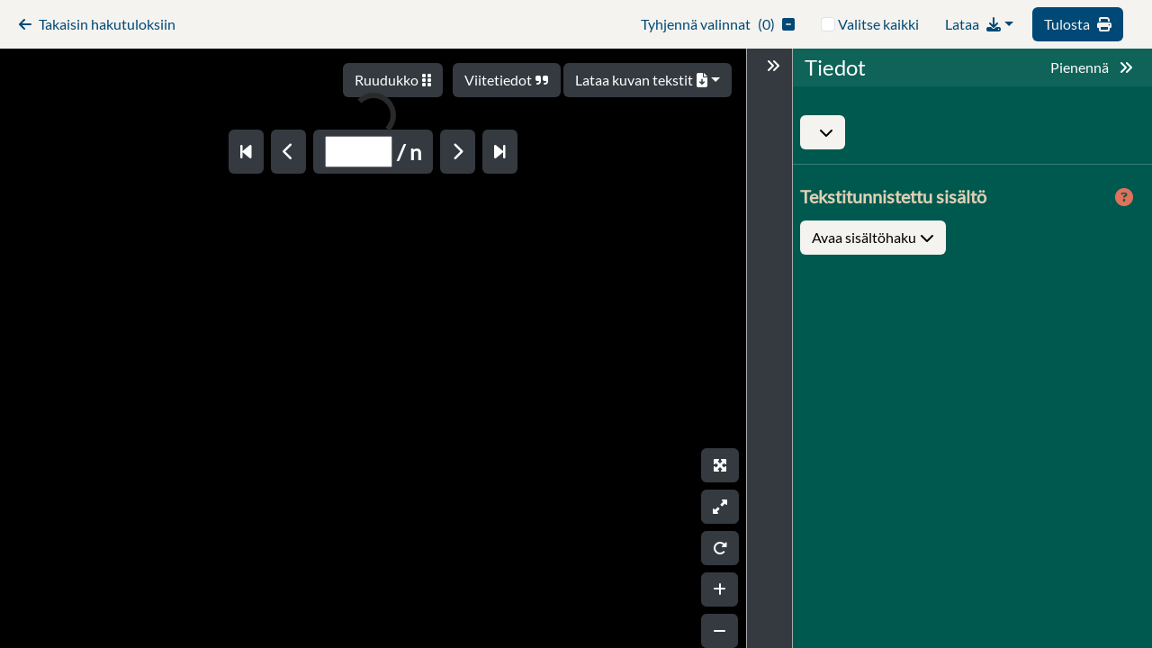

--- FILE ---
content_type: text/html; charset=UTF-8
request_url: http://digi.narc.fi/fetchJaksoAndTunniste.php?kuid=5759998
body_size: 59
content:
{"ayid":"104175","at3_ay_tunnus":"1597582.KA","jakso":"67"}

--- FILE ---
content_type: text/html; charset=iso-8859-10
request_url: https://astia.narc.fi/uusiastia/digiohjaus/read.php
body_size: 4329
content:
{"lkm":"1","haku":{"searchString":"\"AY_1597582.KA\"","searchTarget":"aineisto","actor":"","location":"","place":"","nimeke":"","identifier":"","classification":"","startDate":"","endDate":"","searchPos":"","direction":"","searchType":"","aineistoType":"","aineistoTaso":"","sortField":"","sortType":"","maxResults":"10","notString":"","maxFacets":"","format":""},"fasetit":{"rcFacets":[],"locFacets":[],"classFacets1":[],"classFacets2":[],"aineistoFacets":[],"placeFacets":[],"typeFacets":[],"actorIdFacets":[],"isUnrestrictedFacets":[],"materialLevelFacets":[],"ocrDigitalPhysicalFacets":[]},"tulokset":[{"type":"aineisto","id":"1289609186","ajat":[{"name":"AIKA","attrs":[],"children":[{"name":"ROOLI","attrs":[],"tagData":"Ajallinen kattavuus"},{"name":"ARVO_A","attrs":[],"tagData":"xx.xx.1737"},{"name":"ARVO_L","attrs":[],"tagData":"xx.xx.1751"}]}],"titles":"Syntyneiden luettelot","tunnisteet":[{"name":"TUNNISTE","attrs":[],"children":[{"name":"ROOLI","attrs":[],"tagData":"J&#xE4;rjestysnumero"},{"name":"ARVO","attrs":[],"tagData":"2"}]},{"name":"TUNNISTE","attrs":[],"children":[{"name":"ROOLI","attrs":[],"tagData":"Tekninen"},{"name":"ARVO","attrs":[]}]},{"name":"TUNNISTE","attrs":[],"children":[{"name":"ROOLI","attrs":[],"tagData":"Analoginen"},{"name":"ARVO","attrs":[],"tagData":"IC:2"}]},{"name":"TUNNISTE","attrs":[],"children":[{"name":"ROOLI","attrs":[],"tagData":"Vanha tekninen"},{"name":"ARVO","attrs":[],"tagData":"AY_1597582.KA"}]},{"name":"TUNNISTE","attrs":[],"children":[{"name":"ROOLI","attrs":[],"tagData":"PAS-AIP-ID"},{"name":"ARVO","attrs":[],"tagData":"1289609186-63d92609-c74f-40ac-a029-530e5673ab94.tar-a76b5d10-0bb2-4f3a-ab95-d4463d72ff97.tar"}]},{"name":"TUNNISTE","attrs":[],"children":[{"name":"ROOLI","attrs":[],"tagData":"Viivakoodi"},{"name":"ARVO","attrs":[],"tagData":"A1591738714npjPo"}]}],"level":"file","tarkenne":"","sisaltyvat":"","ylemmat":[{"name":"AIN","attrs":[],"children":[{"name":"ID","attrs":[],"tagData":"1289223152"},{"name":"TASO","attrs":[],"tagData":"fonds"},{"name":"LABEL","attrs":[],"tagData":"Ylistaron seurakunnan arkisto"}]},{"name":"AIN","attrs":[],"children":[{"name":"ID","attrs":[],"tagData":"1289224372"},{"name":"TASO","attrs":[],"tagData":"series"},{"name":"LABEL","attrs":[],"tagData":"I&#xA0;V&#xC4;EST&#xD6;REKISTERIARKISTO"}]},{"name":"AIN","attrs":[],"children":[{"name":"ID","attrs":[],"tagData":"1289601295"},{"name":"TASO","attrs":[],"tagData":"subseries"},{"name":"LABEL","attrs":[],"tagData":"IC&#xA0;Syntyneiden ja kastettujen luettelot"}]}],"rajoitukset":"","tietosisallot":[{"name":"TS","attrs":[],"tagData":"Sis&#xE4;lt&#xE4;&#xE4; my&#xF6;s: Vihittyjen ja kuolleiden luettelot vuosilta 1737-1751"}],"asiasanat":[{"name":"TYYPPI","attrs":[],"children":[{"name":"T","attrs":[],"tagData":"Teksti"}]},{"name":"ASIASANAT","attrs":[]},{"name":"PAIKAT","attrs":[]}],"relaatiot":[{"name":"T_R","attrs":[],"children":[{"name":"T_ID","attrs":[],"tagData":"EAC_1289222601"},{"name":"T_NIMI","attrs":[],"tagData":"Ylistaron seurakunta"},{"name":"ROOLI","attrs":[],"tagData":"Arkistonmuodostaja"}]},{"name":"A_R","attrs":[],"children":[{"name":"A_ID","attrs":[],"tagData":"12202658540"},{"name":"A_NIMI","attrs":[],"tagData":"Vihittyjen luettelot"},{"name":"ROOLI","attrs":[],"tagData":"Sis&#xE4;lt&#xE4;&#xE4;"}]},{"name":"A_R","attrs":[],"children":[{"name":"A_ID","attrs":[],"tagData":"1289744841"},{"name":"A_NIMI","attrs":[],"tagData":"Kuolleiden luettelot"},{"name":"ROOLI","attrs":[],"tagData":"Sis&#xE4;lt&#xE4;&#xE4;"}]}],"ilmentymat":[{"name":"ILM","attrs":[],"children":[{"name":"ID","attrs":[],"tagData":"5808103857"},{"name":"TP","attrs":[],"tagData":"Internet - ei fyysist&#xE4; toimipaikkaa"},{"name":"T","attrs":[],"tagData":"Digitaalinen"}]},{"name":"ILM","attrs":[],"children":[{"name":"ID","attrs":[],"tagData":"5808102102"},{"name":"TP","attrs":[],"tagData":"Internet - ei fyysist&#xE4; toimipaikkaa"},{"name":"T","attrs":[],"tagData":"Digitaalinen"}]}],"paikat":"","aineistotyyppi":"","seuraamukset":"","jarjestamisperiaate":"","laajuus":"","apuaineistot":"","kunto":null,"nayttorajoitus":"false","rajoitusperusteet":null,"kayttoluvanMyontaja":null,"hakemisto":null}],"status":"1"}

--- FILE ---
content_type: text/html; charset=iso-8859-10
request_url: https://astia.narc.fi/uusiastia/digiohjaus/json_tiedostot.php?id=1289609186
body_size: 21916
content:
{"ocr-files":null,"thumbs":[{"name":"FILE","attrs":[],"children":[{"name":"URL","attrs":[],"tagData":"5808104386"},{"name":"TITLE","attrs":[],"tagData":"Tiedosto 1"}]},{"name":"FILE","attrs":[],"children":[{"name":"URL","attrs":[],"tagData":"5808104417"},{"name":"TITLE","attrs":[],"tagData":"Tiedosto 2"}]},{"name":"FILE","attrs":[],"children":[{"name":"URL","attrs":[],"tagData":"5808104392"},{"name":"TITLE","attrs":[],"tagData":"Tiedosto 3"}]},{"name":"FILE","attrs":[],"children":[{"name":"URL","attrs":[],"tagData":"5808104435"},{"name":"TITLE","attrs":[],"tagData":"Tiedosto 4"}]},{"name":"FILE","attrs":[],"children":[{"name":"URL","attrs":[],"tagData":"5808104432"},{"name":"TITLE","attrs":[],"tagData":"Tiedosto 5"}]},{"name":"FILE","attrs":[],"children":[{"name":"URL","attrs":[],"tagData":"5808104446"},{"name":"TITLE","attrs":[],"tagData":"Tiedosto 6"}]},{"name":"FILE","attrs":[],"children":[{"name":"URL","attrs":[],"tagData":"5808104438"},{"name":"TITLE","attrs":[],"tagData":"Tiedosto 7"}]},{"name":"FILE","attrs":[],"children":[{"name":"URL","attrs":[],"tagData":"5808104475"},{"name":"TITLE","attrs":[],"tagData":"Tiedosto 8"}]},{"name":"FILE","attrs":[],"children":[{"name":"URL","attrs":[],"tagData":"5808104466"},{"name":"TITLE","attrs":[],"tagData":"Tiedosto 9"}]},{"name":"FILE","attrs":[],"children":[{"name":"URL","attrs":[],"tagData":"5808104628"},{"name":"TITLE","attrs":[],"tagData":"Tiedosto 10"}]},{"name":"FILE","attrs":[],"children":[{"name":"URL","attrs":[],"tagData":"5808104611"},{"name":"TITLE","attrs":[],"tagData":"Tiedosto 11"}]},{"name":"FILE","attrs":[],"children":[{"name":"URL","attrs":[],"tagData":"5808104521"},{"name":"TITLE","attrs":[],"tagData":"Tiedosto 12"}]},{"name":"FILE","attrs":[],"children":[{"name":"URL","attrs":[],"tagData":"5808104481"},{"name":"TITLE","attrs":[],"tagData":"Tiedosto 13"}]},{"name":"FILE","attrs":[],"children":[{"name":"URL","attrs":[],"tagData":"5808104670"},{"name":"TITLE","attrs":[],"tagData":"Tiedosto 14"}]},{"name":"FILE","attrs":[],"children":[{"name":"URL","attrs":[],"tagData":"5808104589"},{"name":"TITLE","attrs":[],"tagData":"Tiedosto 15"}]},{"name":"FILE","attrs":[],"children":[{"name":"URL","attrs":[],"tagData":"5808104678"},{"name":"TITLE","attrs":[],"tagData":"Tiedosto 16"}]},{"name":"FILE","attrs":[],"children":[{"name":"URL","attrs":[],"tagData":"5808104871"},{"name":"TITLE","attrs":[],"tagData":"Tiedosto 17"}]},{"name":"FILE","attrs":[],"children":[{"name":"URL","attrs":[],"tagData":"5808104478"},{"name":"TITLE","attrs":[],"tagData":"Tiedosto 18"}]},{"name":"FILE","attrs":[],"children":[{"name":"URL","attrs":[],"tagData":"5808104703"},{"name":"TITLE","attrs":[],"tagData":"Tiedosto 19"}]},{"name":"FILE","attrs":[],"children":[{"name":"URL","attrs":[],"tagData":"5808104240"},{"name":"TITLE","attrs":[],"tagData":"Tiedosto 20"}]},{"name":"FILE","attrs":[],"children":[{"name":"URL","attrs":[],"tagData":"5808104265"},{"name":"TITLE","attrs":[],"tagData":"Tiedosto 21"}]},{"name":"FILE","attrs":[],"children":[{"name":"URL","attrs":[],"tagData":"5808104667"},{"name":"TITLE","attrs":[],"tagData":"Tiedosto 22"}]},{"name":"FILE","attrs":[],"children":[{"name":"URL","attrs":[],"tagData":"5808104309"},{"name":"TITLE","attrs":[],"tagData":"Tiedosto 23"}]},{"name":"FILE","attrs":[],"children":[{"name":"URL","attrs":[],"tagData":"5808104198"},{"name":"TITLE","attrs":[],"tagData":"Tiedosto 24"}]},{"name":"FILE","attrs":[],"children":[{"name":"URL","attrs":[],"tagData":"5808104203"},{"name":"TITLE","attrs":[],"tagData":"Tiedosto 25"}]},{"name":"FILE","attrs":[],"children":[{"name":"URL","attrs":[],"tagData":"5808104234"},{"name":"TITLE","attrs":[],"tagData":"Tiedosto 26"}]},{"name":"FILE","attrs":[],"children":[{"name":"URL","attrs":[],"tagData":"5808104237"},{"name":"TITLE","attrs":[],"tagData":"Tiedosto 27"}]},{"name":"FILE","attrs":[],"children":[{"name":"URL","attrs":[],"tagData":"5808104042"},{"name":"TITLE","attrs":[],"tagData":"Tiedosto 28"}]},{"name":"FILE","attrs":[],"children":[{"name":"URL","attrs":[],"tagData":"5808104077"},{"name":"TITLE","attrs":[],"tagData":"Tiedosto 29"}]},{"name":"FILE","attrs":[],"children":[{"name":"URL","attrs":[],"tagData":"5808104030"},{"name":"TITLE","attrs":[],"tagData":"Tiedosto 30"}]},{"name":"FILE","attrs":[],"children":[{"name":"URL","attrs":[],"tagData":"5808104709"},{"name":"TITLE","attrs":[],"tagData":"Tiedosto 31"}]},{"name":"FILE","attrs":[],"children":[{"name":"URL","attrs":[],"tagData":"5808104592"},{"name":"TITLE","attrs":[],"tagData":"Tiedosto 32"}]},{"name":"FILE","attrs":[],"children":[{"name":"URL","attrs":[],"tagData":"5808104781"},{"name":"TITLE","attrs":[],"tagData":"Tiedosto 33"}]},{"name":"FILE","attrs":[],"children":[{"name":"URL","attrs":[],"tagData":"5808104167"},{"name":"TITLE","attrs":[],"tagData":"Tiedosto 34"}]},{"name":"FILE","attrs":[],"children":[{"name":"URL","attrs":[],"tagData":"5808104389"},{"name":"TITLE","attrs":[],"tagData":"Tiedosto 35"}]},{"name":"FILE","attrs":[],"children":[{"name":"URL","attrs":[],"tagData":"5808104745"},{"name":"TITLE","attrs":[],"tagData":"Tiedosto 36"}]},{"name":"FILE","attrs":[],"children":[{"name":"URL","attrs":[],"tagData":"5808104846"},{"name":"TITLE","attrs":[],"tagData":"Tiedosto 37"}]},{"name":"FILE","attrs":[],"children":[{"name":"URL","attrs":[],"tagData":"5808104634"},{"name":"TITLE","attrs":[],"tagData":"Tiedosto 38"}]},{"name":"FILE","attrs":[],"children":[{"name":"URL","attrs":[],"tagData":"5808104631"},{"name":"TITLE","attrs":[],"tagData":"Tiedosto 39"}]},{"name":"FILE","attrs":[],"children":[{"name":"URL","attrs":[],"tagData":"5808104353"},{"name":"TITLE","attrs":[],"tagData":"Tiedosto 40"}]},{"name":"FILE","attrs":[],"children":[{"name":"URL","attrs":[],"tagData":"5808104378"},{"name":"TITLE","attrs":[],"tagData":"Tiedosto 41"}]},{"name":"FILE","attrs":[],"children":[{"name":"URL","attrs":[],"tagData":"5808104347"},{"name":"TITLE","attrs":[],"tagData":"Tiedosto 42"}]},{"name":"FILE","attrs":[],"children":[{"name":"URL","attrs":[],"tagData":"5808104350"},{"name":"TITLE","attrs":[],"tagData":"Tiedosto 43"}]},{"name":"FILE","attrs":[],"children":[{"name":"URL","attrs":[],"tagData":"5808104312"},{"name":"TITLE","attrs":[],"tagData":"Tiedosto 44"}]},{"name":"FILE","attrs":[],"children":[{"name":"URL","attrs":[],"tagData":"5808104323"},{"name":"TITLE","attrs":[],"tagData":"Tiedosto 45"}]},{"name":"FILE","attrs":[],"children":[{"name":"URL","attrs":[],"tagData":"5808104306"},{"name":"TITLE","attrs":[],"tagData":"Tiedosto 46"}]},{"name":"FILE","attrs":[],"children":[{"name":"URL","attrs":[],"tagData":"5808104868"},{"name":"TITLE","attrs":[],"tagData":"Tiedosto 47"}]},{"name":"FILE","attrs":[],"children":[{"name":"URL","attrs":[],"tagData":"5808104273"},{"name":"TITLE","attrs":[],"tagData":"Tiedosto 48"}]},{"name":"FILE","attrs":[],"children":[{"name":"URL","attrs":[],"tagData":"5808104276"},{"name":"TITLE","attrs":[],"tagData":"Tiedosto 49"}]},{"name":"FILE","attrs":[],"children":[{"name":"URL","attrs":[],"tagData":"5808104904"},{"name":"TITLE","attrs":[],"tagData":"Tiedosto 50"}]},{"name":"FILE","attrs":[],"children":[{"name":"URL","attrs":[],"tagData":"5808104742"},{"name":"TITLE","attrs":[],"tagData":"Tiedosto 51"}]},{"name":"FILE","attrs":[],"children":[{"name":"URL","attrs":[],"tagData":"5808104771"},{"name":"TITLE","attrs":[],"tagData":"Tiedosto 52"}]},{"name":"FILE","attrs":[],"children":[{"name":"URL","attrs":[],"tagData":"5808104748"},{"name":"TITLE","attrs":[],"tagData":"Tiedosto 53"}]},{"name":"FILE","attrs":[],"children":[{"name":"URL","attrs":[],"tagData":"5808104706"},{"name":"TITLE","attrs":[],"tagData":"Tiedosto 54"}]},{"name":"FILE","attrs":[],"children":[{"name":"URL","attrs":[],"tagData":"5808104784"},{"name":"TITLE","attrs":[],"tagData":"Tiedosto 55"}]},{"name":"FILE","attrs":[],"children":[{"name":"URL","attrs":[],"tagData":"5808104719"},{"name":"TITLE","attrs":[],"tagData":"Tiedosto 56"}]},{"name":"FILE","attrs":[],"children":[{"name":"URL","attrs":[],"tagData":"5808104900"},{"name":"TITLE","attrs":[],"tagData":"Tiedosto 57"}]},{"name":"FILE","attrs":[],"children":[{"name":"URL","attrs":[],"tagData":"5808104595"},{"name":"TITLE","attrs":[],"tagData":"Tiedosto 58"}]},{"name":"FILE","attrs":[],"children":[{"name":"URL","attrs":[],"tagData":"5808104664"},{"name":"TITLE","attrs":[],"tagData":"Tiedosto 59"}]},{"name":"FILE","attrs":[],"children":[{"name":"URL","attrs":[],"tagData":"5808104080"},{"name":"TITLE","attrs":[],"tagData":"Tiedosto 60"}]},{"name":"FILE","attrs":[],"children":[{"name":"URL","attrs":[],"tagData":"5808104083"},{"name":"TITLE","attrs":[],"tagData":"Tiedosto 61"}]},{"name":"FILE","attrs":[],"children":[{"name":"URL","attrs":[],"tagData":"5808104086"},{"name":"TITLE","attrs":[],"tagData":"Tiedosto 62"}]},{"name":"FILE","attrs":[],"children":[{"name":"URL","attrs":[],"tagData":"5808104102"},{"name":"TITLE","attrs":[],"tagData":"Tiedosto 63"}]},{"name":"FILE","attrs":[],"children":[{"name":"URL","attrs":[],"tagData":"5808104118"},{"name":"TITLE","attrs":[],"tagData":"Tiedosto 64"}]},{"name":"FILE","attrs":[],"children":[{"name":"URL","attrs":[],"tagData":"5808104121"},{"name":"TITLE","attrs":[],"tagData":"Tiedosto 65"}]},{"name":"FILE","attrs":[],"children":[{"name":"URL","attrs":[],"tagData":"5808104124"},{"name":"TITLE","attrs":[],"tagData":"Tiedosto 66"}]},{"name":"FILE","attrs":[],"children":[{"name":"URL","attrs":[],"tagData":"5808104134"},{"name":"TITLE","attrs":[],"tagData":"Tiedosto 67"}]},{"name":"FILE","attrs":[],"children":[{"name":"URL","attrs":[],"tagData":"5808104161"},{"name":"TITLE","attrs":[],"tagData":"Tiedosto 68"}]},{"name":"FILE","attrs":[],"children":[{"name":"URL","attrs":[],"tagData":"5808104164"},{"name":"TITLE","attrs":[],"tagData":"Tiedosto 69"}]},{"name":"FILE","attrs":[],"children":[{"name":"URL","attrs":[],"tagData":"5808104561"},{"name":"TITLE","attrs":[],"tagData":"Tiedosto 70"}]},{"name":"FILE","attrs":[],"children":[{"name":"URL","attrs":[],"tagData":"5808104556"},{"name":"TITLE","attrs":[],"tagData":"Tiedosto 71"}]},{"name":"FILE","attrs":[],"children":[{"name":"URL","attrs":[],"tagData":"5808104553"},{"name":"TITLE","attrs":[],"tagData":"Tiedosto 72"}]},{"name":"FILE","attrs":[],"children":[{"name":"URL","attrs":[],"tagData":"5808104550"},{"name":"TITLE","attrs":[],"tagData":"Tiedosto 73"}]},{"name":"FILE","attrs":[],"children":[{"name":"URL","attrs":[],"tagData":"5808104787"},{"name":"TITLE","attrs":[],"tagData":"Tiedosto 74"}]},{"name":"FILE","attrs":[],"children":[{"name":"URL","attrs":[],"tagData":"5808104517"},{"name":"TITLE","attrs":[],"tagData":"Tiedosto 75"}]},{"name":"FILE","attrs":[],"children":[{"name":"URL","attrs":[],"tagData":"5808104514"},{"name":"TITLE","attrs":[],"tagData":"Tiedosto 76"}]},{"name":"FILE","attrs":[],"children":[{"name":"URL","attrs":[],"tagData":"5808104511"},{"name":"TITLE","attrs":[],"tagData":"Tiedosto 77"}]}],"fullres":[{"name":"FILE","attrs":[],"children":[{"name":"URL","attrs":[],"tagData":"5808102915"},{"name":"TITLE","attrs":[],"tagData":"Tiedosto 1"}]},{"name":"FILE","attrs":[],"children":[{"name":"URL","attrs":[],"tagData":"5808102957"},{"name":"TITLE","attrs":[],"tagData":"Tiedosto 2"}]},{"name":"FILE","attrs":[],"children":[{"name":"URL","attrs":[],"tagData":"5808102951"},{"name":"TITLE","attrs":[],"tagData":"Tiedosto 3"}]},{"name":"FILE","attrs":[],"children":[{"name":"URL","attrs":[],"tagData":"5808103004"},{"name":"TITLE","attrs":[],"tagData":"Tiedosto 4"}]},{"name":"FILE","attrs":[],"children":[{"name":"URL","attrs":[],"tagData":"5808102998"},{"name":"TITLE","attrs":[],"tagData":"Tiedosto 5"}]},{"name":"FILE","attrs":[],"children":[{"name":"URL","attrs":[],"tagData":"5808103013"},{"name":"TITLE","attrs":[],"tagData":"Tiedosto 6"}]},{"name":"FILE","attrs":[],"children":[{"name":"URL","attrs":[],"tagData":"5808103010"},{"name":"TITLE","attrs":[],"tagData":"Tiedosto 7"}]},{"name":"FILE","attrs":[],"children":[{"name":"URL","attrs":[],"tagData":"5808103047"},{"name":"TITLE","attrs":[],"tagData":"Tiedosto 8"}]},{"name":"FILE","attrs":[],"children":[{"name":"URL","attrs":[],"tagData":"5808103025"},{"name":"TITLE","attrs":[],"tagData":"Tiedosto 9"}]},{"name":"FILE","attrs":[],"children":[{"name":"URL","attrs":[],"tagData":"5808103173"},{"name":"TITLE","attrs":[],"tagData":"Tiedosto 10"}]},{"name":"FILE","attrs":[],"children":[{"name":"URL","attrs":[],"tagData":"5808103170"},{"name":"TITLE","attrs":[],"tagData":"Tiedosto 11"}]},{"name":"FILE","attrs":[],"children":[{"name":"URL","attrs":[],"tagData":"5808103092"},{"name":"TITLE","attrs":[],"tagData":"Tiedosto 12"}]},{"name":"FILE","attrs":[],"children":[{"name":"URL","attrs":[],"tagData":"5808103053"},{"name":"TITLE","attrs":[],"tagData":"Tiedosto 13"}]},{"name":"FILE","attrs":[],"children":[{"name":"URL","attrs":[],"tagData":"5808103242"},{"name":"TITLE","attrs":[],"tagData":"Tiedosto 14"}]},{"name":"FILE","attrs":[],"children":[{"name":"URL","attrs":[],"tagData":"5808103134"},{"name":"TITLE","attrs":[],"tagData":"Tiedosto 15"}]},{"name":"FILE","attrs":[],"children":[{"name":"URL","attrs":[],"tagData":"5808103245"},{"name":"TITLE","attrs":[],"tagData":"Tiedosto 16"}]},{"name":"FILE","attrs":[],"children":[{"name":"URL","attrs":[],"tagData":"5808103368"},{"name":"TITLE","attrs":[],"tagData":"Tiedosto 17"}]},{"name":"FILE","attrs":[],"children":[{"name":"URL","attrs":[],"tagData":"5808103050"},{"name":"TITLE","attrs":[],"tagData":"Tiedosto 18"}]},{"name":"FILE","attrs":[],"children":[{"name":"URL","attrs":[],"tagData":"5808103249"},{"name":"TITLE","attrs":[],"tagData":"Tiedosto 19"}]},{"name":"FILE","attrs":[],"children":[{"name":"URL","attrs":[],"tagData":"5808102704"},{"name":"TITLE","attrs":[],"tagData":"Tiedosto 20"}]},{"name":"FILE","attrs":[],"children":[{"name":"URL","attrs":[],"tagData":"5808102730"},{"name":"TITLE","attrs":[],"tagData":"Tiedosto 21"}]},{"name":"FILE","attrs":[],"children":[{"name":"URL","attrs":[],"tagData":"5808103239"},{"name":"TITLE","attrs":[],"tagData":"Tiedosto 22"}]},{"name":"FILE","attrs":[],"children":[{"name":"URL","attrs":[],"tagData":"5808102782"},{"name":"TITLE","attrs":[],"tagData":"Tiedosto 23"}]},{"name":"FILE","attrs":[],"children":[{"name":"URL","attrs":[],"tagData":"5808102643"},{"name":"TITLE","attrs":[],"tagData":"Tiedosto 24"}]},{"name":"FILE","attrs":[],"children":[{"name":"URL","attrs":[],"tagData":"5808102649"},{"name":"TITLE","attrs":[],"tagData":"Tiedosto 25"}]},{"name":"FILE","attrs":[],"children":[{"name":"URL","attrs":[],"tagData":"5808102685"},{"name":"TITLE","attrs":[],"tagData":"Tiedosto 26"}]},{"name":"FILE","attrs":[],"children":[{"name":"URL","attrs":[],"tagData":"5808102691"},{"name":"TITLE","attrs":[],"tagData":"Tiedosto 27"}]},{"name":"FILE","attrs":[],"children":[{"name":"URL","attrs":[],"tagData":"5808102397"},{"name":"TITLE","attrs":[],"tagData":"Tiedosto 28"}]},{"name":"FILE","attrs":[],"children":[{"name":"URL","attrs":[],"tagData":"5808102404"},{"name":"TITLE","attrs":[],"tagData":"Tiedosto 29"}]},{"name":"FILE","attrs":[],"children":[{"name":"URL","attrs":[],"tagData":"5808102368"},{"name":"TITLE","attrs":[],"tagData":"Tiedosto 30"}]},{"name":"FILE","attrs":[],"children":[{"name":"URL","attrs":[],"tagData":"5808103281"},{"name":"TITLE","attrs":[],"tagData":"Tiedosto 31"}]},{"name":"FILE","attrs":[],"children":[{"name":"URL","attrs":[],"tagData":"5808103145"},{"name":"TITLE","attrs":[],"tagData":"Tiedosto 32"}]},{"name":"FILE","attrs":[],"children":[{"name":"URL","attrs":[],"tagData":"5808103326"},{"name":"TITLE","attrs":[],"tagData":"Tiedosto 33"}]},{"name":"FILE","attrs":[],"children":[{"name":"URL","attrs":[],"tagData":"5808102637"},{"name":"TITLE","attrs":[],"tagData":"Tiedosto 34"}]},{"name":"FILE","attrs":[],"children":[{"name":"URL","attrs":[],"tagData":"5808102944"},{"name":"TITLE","attrs":[],"tagData":"Tiedosto 35"}]},{"name":"FILE","attrs":[],"children":[{"name":"URL","attrs":[],"tagData":"5808103293"},{"name":"TITLE","attrs":[],"tagData":"Tiedosto 36"}]},{"name":"FILE","attrs":[],"children":[{"name":"URL","attrs":[],"tagData":"5808103362"},{"name":"TITLE","attrs":[],"tagData":"Tiedosto 37"}]},{"name":"FILE","attrs":[],"children":[{"name":"URL","attrs":[],"tagData":"5808103206"},{"name":"TITLE","attrs":[],"tagData":"Tiedosto 38"}]},{"name":"FILE","attrs":[],"children":[{"name":"URL","attrs":[],"tagData":"5808103184"},{"name":"TITLE","attrs":[],"tagData":"Tiedosto 39"}]},{"name":"FILE","attrs":[],"children":[{"name":"URL","attrs":[],"tagData":"5808102866"},{"name":"TITLE","attrs":[],"tagData":"Tiedosto 40"}]},{"name":"FILE","attrs":[],"children":[{"name":"URL","attrs":[],"tagData":"5808102903"},{"name":"TITLE","attrs":[],"tagData":"Tiedosto 41"}]},{"name":"FILE","attrs":[],"children":[{"name":"URL","attrs":[],"tagData":"5808102826"},{"name":"TITLE","attrs":[],"tagData":"Tiedosto 42"}]},{"name":"FILE","attrs":[],"children":[{"name":"URL","attrs":[],"tagData":"5808102835"},{"name":"TITLE","attrs":[],"tagData":"Tiedosto 43"}]},{"name":"FILE","attrs":[],"children":[{"name":"URL","attrs":[],"tagData":"5808102789"},{"name":"TITLE","attrs":[],"tagData":"Tiedosto 44"}]},{"name":"FILE","attrs":[],"children":[{"name":"URL","attrs":[],"tagData":"5808102820"},{"name":"TITLE","attrs":[],"tagData":"Tiedosto 45"}]},{"name":"FILE","attrs":[],"children":[{"name":"URL","attrs":[],"tagData":"5808102748"},{"name":"TITLE","attrs":[],"tagData":"Tiedosto 46"}]},{"name":"FILE","attrs":[],"children":[{"name":"URL","attrs":[],"tagData":"5808103365"},{"name":"TITLE","attrs":[],"tagData":"Tiedosto 47"}]},{"name":"FILE","attrs":[],"children":[{"name":"URL","attrs":[],"tagData":"5808102736"},{"name":"TITLE","attrs":[],"tagData":"Tiedosto 48"}]},{"name":"FILE","attrs":[],"children":[{"name":"URL","attrs":[],"tagData":"5808102742"},{"name":"TITLE","attrs":[],"tagData":"Tiedosto 49"}]},{"name":"FILE","attrs":[],"children":[{"name":"URL","attrs":[],"tagData":"5808103402"},{"name":"TITLE","attrs":[],"tagData":"Tiedosto 50"}]},{"name":"FILE","attrs":[],"children":[{"name":"URL","attrs":[],"tagData":"5808103287"},{"name":"TITLE","attrs":[],"tagData":"Tiedosto 51"}]},{"name":"FILE","attrs":[],"children":[{"name":"URL","attrs":[],"tagData":"5808103323"},{"name":"TITLE","attrs":[],"tagData":"Tiedosto 52"}]},{"name":"FILE","attrs":[],"children":[{"name":"URL","attrs":[],"tagData":"5808103320"},{"name":"TITLE","attrs":[],"tagData":"Tiedosto 53"}]},{"name":"FILE","attrs":[],"children":[{"name":"URL","attrs":[],"tagData":"5808103278"},{"name":"TITLE","attrs":[],"tagData":"Tiedosto 54"}]},{"name":"FILE","attrs":[],"children":[{"name":"URL","attrs":[],"tagData":"5808103329"},{"name":"TITLE","attrs":[],"tagData":"Tiedosto 55"}]},{"name":"FILE","attrs":[],"children":[{"name":"URL","attrs":[],"tagData":"5808103284"},{"name":"TITLE","attrs":[],"tagData":"Tiedosto 56"}]},{"name":"FILE","attrs":[],"children":[{"name":"URL","attrs":[],"tagData":"5808103373"},{"name":"TITLE","attrs":[],"tagData":"Tiedosto 57"}]},{"name":"FILE","attrs":[],"children":[{"name":"URL","attrs":[],"tagData":"5808103167"},{"name":"TITLE","attrs":[],"tagData":"Tiedosto 58"}]},{"name":"FILE","attrs":[],"children":[{"name":"URL","attrs":[],"tagData":"5808103209"},{"name":"TITLE","attrs":[],"tagData":"Tiedosto 59"}]},{"name":"FILE","attrs":[],"children":[{"name":"URL","attrs":[],"tagData":"5808102418"},{"name":"TITLE","attrs":[],"tagData":"Tiedosto 60"}]},{"name":"FILE","attrs":[],"children":[{"name":"URL","attrs":[],"tagData":"5808102443"},{"name":"TITLE","attrs":[],"tagData":"Tiedosto 61"}]},{"name":"FILE","attrs":[],"children":[{"name":"URL","attrs":[],"tagData":"5808102449"},{"name":"TITLE","attrs":[],"tagData":"Tiedosto 62"}]},{"name":"FILE","attrs":[],"children":[{"name":"URL","attrs":[],"tagData":"5808102455"},{"name":"TITLE","attrs":[],"tagData":"Tiedosto 63"}]},{"name":"FILE","attrs":[],"children":[{"name":"URL","attrs":[],"tagData":"5808102488"},{"name":"TITLE","attrs":[],"tagData":"Tiedosto 64"}]},{"name":"FILE","attrs":[],"children":[{"name":"URL","attrs":[],"tagData":"5808102494"},{"name":"TITLE","attrs":[],"tagData":"Tiedosto 65"}]},{"name":"FILE","attrs":[],"children":[{"name":"URL","attrs":[],"tagData":"5808102500"},{"name":"TITLE","attrs":[],"tagData":"Tiedosto 66"}]},{"name":"FILE","attrs":[],"children":[{"name":"URL","attrs":[],"tagData":"5808102590"},{"name":"TITLE","attrs":[],"tagData":"Tiedosto 67"}]},{"name":"FILE","attrs":[],"children":[{"name":"URL","attrs":[],"tagData":"5808102595"},{"name":"TITLE","attrs":[],"tagData":"Tiedosto 68"}]},{"name":"FILE","attrs":[],"children":[{"name":"URL","attrs":[],"tagData":"5808102624"},{"name":"TITLE","attrs":[],"tagData":"Tiedosto 69"}]},{"name":"FILE","attrs":[],"children":[{"name":"URL","attrs":[],"tagData":"5808103131"},{"name":"TITLE","attrs":[],"tagData":"Tiedosto 70"}]},{"name":"FILE","attrs":[],"children":[{"name":"URL","attrs":[],"tagData":"5808103128"},{"name":"TITLE","attrs":[],"tagData":"Tiedosto 71"}]},{"name":"FILE","attrs":[],"children":[{"name":"URL","attrs":[],"tagData":"5808103111"},{"name":"TITLE","attrs":[],"tagData":"Tiedosto 72"}]},{"name":"FILE","attrs":[],"children":[{"name":"URL","attrs":[],"tagData":"5808103095"},{"name":"TITLE","attrs":[],"tagData":"Tiedosto 73"}]},{"name":"FILE","attrs":[],"children":[{"name":"URL","attrs":[],"tagData":"5808103352"},{"name":"TITLE","attrs":[],"tagData":"Tiedosto 74"}]},{"name":"FILE","attrs":[],"children":[{"name":"URL","attrs":[],"tagData":"5808103089"},{"name":"TITLE","attrs":[],"tagData":"Tiedosto 75"}]},{"name":"FILE","attrs":[],"children":[{"name":"URL","attrs":[],"tagData":"5808103086"},{"name":"TITLE","attrs":[],"tagData":"Tiedosto 76"}]},{"name":"FILE","attrs":[],"children":[{"name":"URL","attrs":[],"tagData":"5808103058"},{"name":"TITLE","attrs":[],"tagData":"Tiedosto 77"}]}]}

--- FILE ---
content_type: text/html; charset=utf-8
request_url: https://astia.narc.fi/uusiastia/ws/json/json_tiedostot.php?id=1289609186
body_size: 21975
content:
{"ocr-files":null,"thumbs":[{"name":"FILE","attrs":[],"children":[{"name":"URL","attrs":[],"tagData":"5808104386"},{"name":"TITLE","attrs":[],"tagData":"Tiedosto 1"}]},{"name":"FILE","attrs":[],"children":[{"name":"URL","attrs":[],"tagData":"5808104417"},{"name":"TITLE","attrs":[],"tagData":"Tiedosto 2"}]},{"name":"FILE","attrs":[],"children":[{"name":"URL","attrs":[],"tagData":"5808104392"},{"name":"TITLE","attrs":[],"tagData":"Tiedosto 3"}]},{"name":"FILE","attrs":[],"children":[{"name":"URL","attrs":[],"tagData":"5808104435"},{"name":"TITLE","attrs":[],"tagData":"Tiedosto 4"}]},{"name":"FILE","attrs":[],"children":[{"name":"URL","attrs":[],"tagData":"5808104432"},{"name":"TITLE","attrs":[],"tagData":"Tiedosto 5"}]},{"name":"FILE","attrs":[],"children":[{"name":"URL","attrs":[],"tagData":"5808104446"},{"name":"TITLE","attrs":[],"tagData":"Tiedosto 6"}]},{"name":"FILE","attrs":[],"children":[{"name":"URL","attrs":[],"tagData":"5808104438"},{"name":"TITLE","attrs":[],"tagData":"Tiedosto 7"}]},{"name":"FILE","attrs":[],"children":[{"name":"URL","attrs":[],"tagData":"5808104475"},{"name":"TITLE","attrs":[],"tagData":"Tiedosto 8"}]},{"name":"FILE","attrs":[],"children":[{"name":"URL","attrs":[],"tagData":"5808104466"},{"name":"TITLE","attrs":[],"tagData":"Tiedosto 9"}]},{"name":"FILE","attrs":[],"children":[{"name":"URL","attrs":[],"tagData":"5808104628"},{"name":"TITLE","attrs":[],"tagData":"Tiedosto 10"}]},{"name":"FILE","attrs":[],"children":[{"name":"URL","attrs":[],"tagData":"5808104611"},{"name":"TITLE","attrs":[],"tagData":"Tiedosto 11"}]},{"name":"FILE","attrs":[],"children":[{"name":"URL","attrs":[],"tagData":"5808104521"},{"name":"TITLE","attrs":[],"tagData":"Tiedosto 12"}]},{"name":"FILE","attrs":[],"children":[{"name":"URL","attrs":[],"tagData":"5808104481"},{"name":"TITLE","attrs":[],"tagData":"Tiedosto 13"}]},{"name":"FILE","attrs":[],"children":[{"name":"URL","attrs":[],"tagData":"5808104670"},{"name":"TITLE","attrs":[],"tagData":"Tiedosto 14"}]},{"name":"FILE","attrs":[],"children":[{"name":"URL","attrs":[],"tagData":"5808104589"},{"name":"TITLE","attrs":[],"tagData":"Tiedosto 15"}]},{"name":"FILE","attrs":[],"children":[{"name":"URL","attrs":[],"tagData":"5808104678"},{"name":"TITLE","attrs":[],"tagData":"Tiedosto 16"}]},{"name":"FILE","attrs":[],"children":[{"name":"URL","attrs":[],"tagData":"5808104871"},{"name":"TITLE","attrs":[],"tagData":"Tiedosto 17"}]},{"name":"FILE","attrs":[],"children":[{"name":"URL","attrs":[],"tagData":"5808104478"},{"name":"TITLE","attrs":[],"tagData":"Tiedosto 18"}]},{"name":"FILE","attrs":[],"children":[{"name":"URL","attrs":[],"tagData":"5808104703"},{"name":"TITLE","attrs":[],"tagData":"Tiedosto 19"}]},{"name":"FILE","attrs":[],"children":[{"name":"URL","attrs":[],"tagData":"5808104240"},{"name":"TITLE","attrs":[],"tagData":"Tiedosto 20"}]},{"name":"FILE","attrs":[],"children":[{"name":"URL","attrs":[],"tagData":"5808104265"},{"name":"TITLE","attrs":[],"tagData":"Tiedosto 21"}]},{"name":"FILE","attrs":[],"children":[{"name":"URL","attrs":[],"tagData":"5808104667"},{"name":"TITLE","attrs":[],"tagData":"Tiedosto 22"}]},{"name":"FILE","attrs":[],"children":[{"name":"URL","attrs":[],"tagData":"5808104309"},{"name":"TITLE","attrs":[],"tagData":"Tiedosto 23"}]},{"name":"FILE","attrs":[],"children":[{"name":"URL","attrs":[],"tagData":"5808104198"},{"name":"TITLE","attrs":[],"tagData":"Tiedosto 24"}]},{"name":"FILE","attrs":[],"children":[{"name":"URL","attrs":[],"tagData":"5808104203"},{"name":"TITLE","attrs":[],"tagData":"Tiedosto 25"}]},{"name":"FILE","attrs":[],"children":[{"name":"URL","attrs":[],"tagData":"5808104234"},{"name":"TITLE","attrs":[],"tagData":"Tiedosto 26"}]},{"name":"FILE","attrs":[],"children":[{"name":"URL","attrs":[],"tagData":"5808104237"},{"name":"TITLE","attrs":[],"tagData":"Tiedosto 27"}]},{"name":"FILE","attrs":[],"children":[{"name":"URL","attrs":[],"tagData":"5808104042"},{"name":"TITLE","attrs":[],"tagData":"Tiedosto 28"}]},{"name":"FILE","attrs":[],"children":[{"name":"URL","attrs":[],"tagData":"5808104077"},{"name":"TITLE","attrs":[],"tagData":"Tiedosto 29"}]},{"name":"FILE","attrs":[],"children":[{"name":"URL","attrs":[],"tagData":"5808104030"},{"name":"TITLE","attrs":[],"tagData":"Tiedosto 30"}]},{"name":"FILE","attrs":[],"children":[{"name":"URL","attrs":[],"tagData":"5808104709"},{"name":"TITLE","attrs":[],"tagData":"Tiedosto 31"}]},{"name":"FILE","attrs":[],"children":[{"name":"URL","attrs":[],"tagData":"5808104592"},{"name":"TITLE","attrs":[],"tagData":"Tiedosto 32"}]},{"name":"FILE","attrs":[],"children":[{"name":"URL","attrs":[],"tagData":"5808104781"},{"name":"TITLE","attrs":[],"tagData":"Tiedosto 33"}]},{"name":"FILE","attrs":[],"children":[{"name":"URL","attrs":[],"tagData":"5808104167"},{"name":"TITLE","attrs":[],"tagData":"Tiedosto 34"}]},{"name":"FILE","attrs":[],"children":[{"name":"URL","attrs":[],"tagData":"5808104389"},{"name":"TITLE","attrs":[],"tagData":"Tiedosto 35"}]},{"name":"FILE","attrs":[],"children":[{"name":"URL","attrs":[],"tagData":"5808104745"},{"name":"TITLE","attrs":[],"tagData":"Tiedosto 36"}]},{"name":"FILE","attrs":[],"children":[{"name":"URL","attrs":[],"tagData":"5808104846"},{"name":"TITLE","attrs":[],"tagData":"Tiedosto 37"}]},{"name":"FILE","attrs":[],"children":[{"name":"URL","attrs":[],"tagData":"5808104634"},{"name":"TITLE","attrs":[],"tagData":"Tiedosto 38"}]},{"name":"FILE","attrs":[],"children":[{"name":"URL","attrs":[],"tagData":"5808104631"},{"name":"TITLE","attrs":[],"tagData":"Tiedosto 39"}]},{"name":"FILE","attrs":[],"children":[{"name":"URL","attrs":[],"tagData":"5808104353"},{"name":"TITLE","attrs":[],"tagData":"Tiedosto 40"}]},{"name":"FILE","attrs":[],"children":[{"name":"URL","attrs":[],"tagData":"5808104378"},{"name":"TITLE","attrs":[],"tagData":"Tiedosto 41"}]},{"name":"FILE","attrs":[],"children":[{"name":"URL","attrs":[],"tagData":"5808104347"},{"name":"TITLE","attrs":[],"tagData":"Tiedosto 42"}]},{"name":"FILE","attrs":[],"children":[{"name":"URL","attrs":[],"tagData":"5808104350"},{"name":"TITLE","attrs":[],"tagData":"Tiedosto 43"}]},{"name":"FILE","attrs":[],"children":[{"name":"URL","attrs":[],"tagData":"5808104312"},{"name":"TITLE","attrs":[],"tagData":"Tiedosto 44"}]},{"name":"FILE","attrs":[],"children":[{"name":"URL","attrs":[],"tagData":"5808104323"},{"name":"TITLE","attrs":[],"tagData":"Tiedosto 45"}]},{"name":"FILE","attrs":[],"children":[{"name":"URL","attrs":[],"tagData":"5808104306"},{"name":"TITLE","attrs":[],"tagData":"Tiedosto 46"}]},{"name":"FILE","attrs":[],"children":[{"name":"URL","attrs":[],"tagData":"5808104868"},{"name":"TITLE","attrs":[],"tagData":"Tiedosto 47"}]},{"name":"FILE","attrs":[],"children":[{"name":"URL","attrs":[],"tagData":"5808104273"},{"name":"TITLE","attrs":[],"tagData":"Tiedosto 48"}]},{"name":"FILE","attrs":[],"children":[{"name":"URL","attrs":[],"tagData":"5808104276"},{"name":"TITLE","attrs":[],"tagData":"Tiedosto 49"}]},{"name":"FILE","attrs":[],"children":[{"name":"URL","attrs":[],"tagData":"5808104904"},{"name":"TITLE","attrs":[],"tagData":"Tiedosto 50"}]},{"name":"FILE","attrs":[],"children":[{"name":"URL","attrs":[],"tagData":"5808104742"},{"name":"TITLE","attrs":[],"tagData":"Tiedosto 51"}]},{"name":"FILE","attrs":[],"children":[{"name":"URL","attrs":[],"tagData":"5808104771"},{"name":"TITLE","attrs":[],"tagData":"Tiedosto 52"}]},{"name":"FILE","attrs":[],"children":[{"name":"URL","attrs":[],"tagData":"5808104748"},{"name":"TITLE","attrs":[],"tagData":"Tiedosto 53"}]},{"name":"FILE","attrs":[],"children":[{"name":"URL","attrs":[],"tagData":"5808104706"},{"name":"TITLE","attrs":[],"tagData":"Tiedosto 54"}]},{"name":"FILE","attrs":[],"children":[{"name":"URL","attrs":[],"tagData":"5808104784"},{"name":"TITLE","attrs":[],"tagData":"Tiedosto 55"}]},{"name":"FILE","attrs":[],"children":[{"name":"URL","attrs":[],"tagData":"5808104719"},{"name":"TITLE","attrs":[],"tagData":"Tiedosto 56"}]},{"name":"FILE","attrs":[],"children":[{"name":"URL","attrs":[],"tagData":"5808104900"},{"name":"TITLE","attrs":[],"tagData":"Tiedosto 57"}]},{"name":"FILE","attrs":[],"children":[{"name":"URL","attrs":[],"tagData":"5808104595"},{"name":"TITLE","attrs":[],"tagData":"Tiedosto 58"}]},{"name":"FILE","attrs":[],"children":[{"name":"URL","attrs":[],"tagData":"5808104664"},{"name":"TITLE","attrs":[],"tagData":"Tiedosto 59"}]},{"name":"FILE","attrs":[],"children":[{"name":"URL","attrs":[],"tagData":"5808104080"},{"name":"TITLE","attrs":[],"tagData":"Tiedosto 60"}]},{"name":"FILE","attrs":[],"children":[{"name":"URL","attrs":[],"tagData":"5808104083"},{"name":"TITLE","attrs":[],"tagData":"Tiedosto 61"}]},{"name":"FILE","attrs":[],"children":[{"name":"URL","attrs":[],"tagData":"5808104086"},{"name":"TITLE","attrs":[],"tagData":"Tiedosto 62"}]},{"name":"FILE","attrs":[],"children":[{"name":"URL","attrs":[],"tagData":"5808104102"},{"name":"TITLE","attrs":[],"tagData":"Tiedosto 63"}]},{"name":"FILE","attrs":[],"children":[{"name":"URL","attrs":[],"tagData":"5808104118"},{"name":"TITLE","attrs":[],"tagData":"Tiedosto 64"}]},{"name":"FILE","attrs":[],"children":[{"name":"URL","attrs":[],"tagData":"5808104121"},{"name":"TITLE","attrs":[],"tagData":"Tiedosto 65"}]},{"name":"FILE","attrs":[],"children":[{"name":"URL","attrs":[],"tagData":"5808104124"},{"name":"TITLE","attrs":[],"tagData":"Tiedosto 66"}]},{"name":"FILE","attrs":[],"children":[{"name":"URL","attrs":[],"tagData":"5808104134"},{"name":"TITLE","attrs":[],"tagData":"Tiedosto 67"}]},{"name":"FILE","attrs":[],"children":[{"name":"URL","attrs":[],"tagData":"5808104161"},{"name":"TITLE","attrs":[],"tagData":"Tiedosto 68"}]},{"name":"FILE","attrs":[],"children":[{"name":"URL","attrs":[],"tagData":"5808104164"},{"name":"TITLE","attrs":[],"tagData":"Tiedosto 69"}]},{"name":"FILE","attrs":[],"children":[{"name":"URL","attrs":[],"tagData":"5808104561"},{"name":"TITLE","attrs":[],"tagData":"Tiedosto 70"}]},{"name":"FILE","attrs":[],"children":[{"name":"URL","attrs":[],"tagData":"5808104556"},{"name":"TITLE","attrs":[],"tagData":"Tiedosto 71"}]},{"name":"FILE","attrs":[],"children":[{"name":"URL","attrs":[],"tagData":"5808104553"},{"name":"TITLE","attrs":[],"tagData":"Tiedosto 72"}]},{"name":"FILE","attrs":[],"children":[{"name":"URL","attrs":[],"tagData":"5808104550"},{"name":"TITLE","attrs":[],"tagData":"Tiedosto 73"}]},{"name":"FILE","attrs":[],"children":[{"name":"URL","attrs":[],"tagData":"5808104787"},{"name":"TITLE","attrs":[],"tagData":"Tiedosto 74"}]},{"name":"FILE","attrs":[],"children":[{"name":"URL","attrs":[],"tagData":"5808104517"},{"name":"TITLE","attrs":[],"tagData":"Tiedosto 75"}]},{"name":"FILE","attrs":[],"children":[{"name":"URL","attrs":[],"tagData":"5808104514"},{"name":"TITLE","attrs":[],"tagData":"Tiedosto 76"}]},{"name":"FILE","attrs":[],"children":[{"name":"URL","attrs":[],"tagData":"5808104511"},{"name":"TITLE","attrs":[],"tagData":"Tiedosto 77"}]}],"fullres":[{"name":"FILE","attrs":[],"children":[{"name":"URL","attrs":[],"tagData":"5808102915"},{"name":"TITLE","attrs":[],"tagData":"Tiedosto 1"}]},{"name":"FILE","attrs":[],"children":[{"name":"URL","attrs":[],"tagData":"5808102957"},{"name":"TITLE","attrs":[],"tagData":"Tiedosto 2"}]},{"name":"FILE","attrs":[],"children":[{"name":"URL","attrs":[],"tagData":"5808102951"},{"name":"TITLE","attrs":[],"tagData":"Tiedosto 3"}]},{"name":"FILE","attrs":[],"children":[{"name":"URL","attrs":[],"tagData":"5808103004"},{"name":"TITLE","attrs":[],"tagData":"Tiedosto 4"}]},{"name":"FILE","attrs":[],"children":[{"name":"URL","attrs":[],"tagData":"5808102998"},{"name":"TITLE","attrs":[],"tagData":"Tiedosto 5"}]},{"name":"FILE","attrs":[],"children":[{"name":"URL","attrs":[],"tagData":"5808103013"},{"name":"TITLE","attrs":[],"tagData":"Tiedosto 6"}]},{"name":"FILE","attrs":[],"children":[{"name":"URL","attrs":[],"tagData":"5808103010"},{"name":"TITLE","attrs":[],"tagData":"Tiedosto 7"}]},{"name":"FILE","attrs":[],"children":[{"name":"URL","attrs":[],"tagData":"5808103047"},{"name":"TITLE","attrs":[],"tagData":"Tiedosto 8"}]},{"name":"FILE","attrs":[],"children":[{"name":"URL","attrs":[],"tagData":"5808103025"},{"name":"TITLE","attrs":[],"tagData":"Tiedosto 9"}]},{"name":"FILE","attrs":[],"children":[{"name":"URL","attrs":[],"tagData":"5808103173"},{"name":"TITLE","attrs":[],"tagData":"Tiedosto 10"}]},{"name":"FILE","attrs":[],"children":[{"name":"URL","attrs":[],"tagData":"5808103170"},{"name":"TITLE","attrs":[],"tagData":"Tiedosto 11"}]},{"name":"FILE","attrs":[],"children":[{"name":"URL","attrs":[],"tagData":"5808103092"},{"name":"TITLE","attrs":[],"tagData":"Tiedosto 12"}]},{"name":"FILE","attrs":[],"children":[{"name":"URL","attrs":[],"tagData":"5808103053"},{"name":"TITLE","attrs":[],"tagData":"Tiedosto 13"}]},{"name":"FILE","attrs":[],"children":[{"name":"URL","attrs":[],"tagData":"5808103242"},{"name":"TITLE","attrs":[],"tagData":"Tiedosto 14"}]},{"name":"FILE","attrs":[],"children":[{"name":"URL","attrs":[],"tagData":"5808103134"},{"name":"TITLE","attrs":[],"tagData":"Tiedosto 15"}]},{"name":"FILE","attrs":[],"children":[{"name":"URL","attrs":[],"tagData":"5808103245"},{"name":"TITLE","attrs":[],"tagData":"Tiedosto 16"}]},{"name":"FILE","attrs":[],"children":[{"name":"URL","attrs":[],"tagData":"5808103368"},{"name":"TITLE","attrs":[],"tagData":"Tiedosto 17"}]},{"name":"FILE","attrs":[],"children":[{"name":"URL","attrs":[],"tagData":"5808103050"},{"name":"TITLE","attrs":[],"tagData":"Tiedosto 18"}]},{"name":"FILE","attrs":[],"children":[{"name":"URL","attrs":[],"tagData":"5808103249"},{"name":"TITLE","attrs":[],"tagData":"Tiedosto 19"}]},{"name":"FILE","attrs":[],"children":[{"name":"URL","attrs":[],"tagData":"5808102704"},{"name":"TITLE","attrs":[],"tagData":"Tiedosto 20"}]},{"name":"FILE","attrs":[],"children":[{"name":"URL","attrs":[],"tagData":"5808102730"},{"name":"TITLE","attrs":[],"tagData":"Tiedosto 21"}]},{"name":"FILE","attrs":[],"children":[{"name":"URL","attrs":[],"tagData":"5808103239"},{"name":"TITLE","attrs":[],"tagData":"Tiedosto 22"}]},{"name":"FILE","attrs":[],"children":[{"name":"URL","attrs":[],"tagData":"5808102782"},{"name":"TITLE","attrs":[],"tagData":"Tiedosto 23"}]},{"name":"FILE","attrs":[],"children":[{"name":"URL","attrs":[],"tagData":"5808102643"},{"name":"TITLE","attrs":[],"tagData":"Tiedosto 24"}]},{"name":"FILE","attrs":[],"children":[{"name":"URL","attrs":[],"tagData":"5808102649"},{"name":"TITLE","attrs":[],"tagData":"Tiedosto 25"}]},{"name":"FILE","attrs":[],"children":[{"name":"URL","attrs":[],"tagData":"5808102685"},{"name":"TITLE","attrs":[],"tagData":"Tiedosto 26"}]},{"name":"FILE","attrs":[],"children":[{"name":"URL","attrs":[],"tagData":"5808102691"},{"name":"TITLE","attrs":[],"tagData":"Tiedosto 27"}]},{"name":"FILE","attrs":[],"children":[{"name":"URL","attrs":[],"tagData":"5808102397"},{"name":"TITLE","attrs":[],"tagData":"Tiedosto 28"}]},{"name":"FILE","attrs":[],"children":[{"name":"URL","attrs":[],"tagData":"5808102404"},{"name":"TITLE","attrs":[],"tagData":"Tiedosto 29"}]},{"name":"FILE","attrs":[],"children":[{"name":"URL","attrs":[],"tagData":"5808102368"},{"name":"TITLE","attrs":[],"tagData":"Tiedosto 30"}]},{"name":"FILE","attrs":[],"children":[{"name":"URL","attrs":[],"tagData":"5808103281"},{"name":"TITLE","attrs":[],"tagData":"Tiedosto 31"}]},{"name":"FILE","attrs":[],"children":[{"name":"URL","attrs":[],"tagData":"5808103145"},{"name":"TITLE","attrs":[],"tagData":"Tiedosto 32"}]},{"name":"FILE","attrs":[],"children":[{"name":"URL","attrs":[],"tagData":"5808103326"},{"name":"TITLE","attrs":[],"tagData":"Tiedosto 33"}]},{"name":"FILE","attrs":[],"children":[{"name":"URL","attrs":[],"tagData":"5808102637"},{"name":"TITLE","attrs":[],"tagData":"Tiedosto 34"}]},{"name":"FILE","attrs":[],"children":[{"name":"URL","attrs":[],"tagData":"5808102944"},{"name":"TITLE","attrs":[],"tagData":"Tiedosto 35"}]},{"name":"FILE","attrs":[],"children":[{"name":"URL","attrs":[],"tagData":"5808103293"},{"name":"TITLE","attrs":[],"tagData":"Tiedosto 36"}]},{"name":"FILE","attrs":[],"children":[{"name":"URL","attrs":[],"tagData":"5808103362"},{"name":"TITLE","attrs":[],"tagData":"Tiedosto 37"}]},{"name":"FILE","attrs":[],"children":[{"name":"URL","attrs":[],"tagData":"5808103206"},{"name":"TITLE","attrs":[],"tagData":"Tiedosto 38"}]},{"name":"FILE","attrs":[],"children":[{"name":"URL","attrs":[],"tagData":"5808103184"},{"name":"TITLE","attrs":[],"tagData":"Tiedosto 39"}]},{"name":"FILE","attrs":[],"children":[{"name":"URL","attrs":[],"tagData":"5808102866"},{"name":"TITLE","attrs":[],"tagData":"Tiedosto 40"}]},{"name":"FILE","attrs":[],"children":[{"name":"URL","attrs":[],"tagData":"5808102903"},{"name":"TITLE","attrs":[],"tagData":"Tiedosto 41"}]},{"name":"FILE","attrs":[],"children":[{"name":"URL","attrs":[],"tagData":"5808102826"},{"name":"TITLE","attrs":[],"tagData":"Tiedosto 42"}]},{"name":"FILE","attrs":[],"children":[{"name":"URL","attrs":[],"tagData":"5808102835"},{"name":"TITLE","attrs":[],"tagData":"Tiedosto 43"}]},{"name":"FILE","attrs":[],"children":[{"name":"URL","attrs":[],"tagData":"5808102789"},{"name":"TITLE","attrs":[],"tagData":"Tiedosto 44"}]},{"name":"FILE","attrs":[],"children":[{"name":"URL","attrs":[],"tagData":"5808102820"},{"name":"TITLE","attrs":[],"tagData":"Tiedosto 45"}]},{"name":"FILE","attrs":[],"children":[{"name":"URL","attrs":[],"tagData":"5808102748"},{"name":"TITLE","attrs":[],"tagData":"Tiedosto 46"}]},{"name":"FILE","attrs":[],"children":[{"name":"URL","attrs":[],"tagData":"5808103365"},{"name":"TITLE","attrs":[],"tagData":"Tiedosto 47"}]},{"name":"FILE","attrs":[],"children":[{"name":"URL","attrs":[],"tagData":"5808102736"},{"name":"TITLE","attrs":[],"tagData":"Tiedosto 48"}]},{"name":"FILE","attrs":[],"children":[{"name":"URL","attrs":[],"tagData":"5808102742"},{"name":"TITLE","attrs":[],"tagData":"Tiedosto 49"}]},{"name":"FILE","attrs":[],"children":[{"name":"URL","attrs":[],"tagData":"5808103402"},{"name":"TITLE","attrs":[],"tagData":"Tiedosto 50"}]},{"name":"FILE","attrs":[],"children":[{"name":"URL","attrs":[],"tagData":"5808103287"},{"name":"TITLE","attrs":[],"tagData":"Tiedosto 51"}]},{"name":"FILE","attrs":[],"children":[{"name":"URL","attrs":[],"tagData":"5808103323"},{"name":"TITLE","attrs":[],"tagData":"Tiedosto 52"}]},{"name":"FILE","attrs":[],"children":[{"name":"URL","attrs":[],"tagData":"5808103320"},{"name":"TITLE","attrs":[],"tagData":"Tiedosto 53"}]},{"name":"FILE","attrs":[],"children":[{"name":"URL","attrs":[],"tagData":"5808103278"},{"name":"TITLE","attrs":[],"tagData":"Tiedosto 54"}]},{"name":"FILE","attrs":[],"children":[{"name":"URL","attrs":[],"tagData":"5808103329"},{"name":"TITLE","attrs":[],"tagData":"Tiedosto 55"}]},{"name":"FILE","attrs":[],"children":[{"name":"URL","attrs":[],"tagData":"5808103284"},{"name":"TITLE","attrs":[],"tagData":"Tiedosto 56"}]},{"name":"FILE","attrs":[],"children":[{"name":"URL","attrs":[],"tagData":"5808103373"},{"name":"TITLE","attrs":[],"tagData":"Tiedosto 57"}]},{"name":"FILE","attrs":[],"children":[{"name":"URL","attrs":[],"tagData":"5808103167"},{"name":"TITLE","attrs":[],"tagData":"Tiedosto 58"}]},{"name":"FILE","attrs":[],"children":[{"name":"URL","attrs":[],"tagData":"5808103209"},{"name":"TITLE","attrs":[],"tagData":"Tiedosto 59"}]},{"name":"FILE","attrs":[],"children":[{"name":"URL","attrs":[],"tagData":"5808102418"},{"name":"TITLE","attrs":[],"tagData":"Tiedosto 60"}]},{"name":"FILE","attrs":[],"children":[{"name":"URL","attrs":[],"tagData":"5808102443"},{"name":"TITLE","attrs":[],"tagData":"Tiedosto 61"}]},{"name":"FILE","attrs":[],"children":[{"name":"URL","attrs":[],"tagData":"5808102449"},{"name":"TITLE","attrs":[],"tagData":"Tiedosto 62"}]},{"name":"FILE","attrs":[],"children":[{"name":"URL","attrs":[],"tagData":"5808102455"},{"name":"TITLE","attrs":[],"tagData":"Tiedosto 63"}]},{"name":"FILE","attrs":[],"children":[{"name":"URL","attrs":[],"tagData":"5808102488"},{"name":"TITLE","attrs":[],"tagData":"Tiedosto 64"}]},{"name":"FILE","attrs":[],"children":[{"name":"URL","attrs":[],"tagData":"5808102494"},{"name":"TITLE","attrs":[],"tagData":"Tiedosto 65"}]},{"name":"FILE","attrs":[],"children":[{"name":"URL","attrs":[],"tagData":"5808102500"},{"name":"TITLE","attrs":[],"tagData":"Tiedosto 66"}]},{"name":"FILE","attrs":[],"children":[{"name":"URL","attrs":[],"tagData":"5808102590"},{"name":"TITLE","attrs":[],"tagData":"Tiedosto 67"}]},{"name":"FILE","attrs":[],"children":[{"name":"URL","attrs":[],"tagData":"5808102595"},{"name":"TITLE","attrs":[],"tagData":"Tiedosto 68"}]},{"name":"FILE","attrs":[],"children":[{"name":"URL","attrs":[],"tagData":"5808102624"},{"name":"TITLE","attrs":[],"tagData":"Tiedosto 69"}]},{"name":"FILE","attrs":[],"children":[{"name":"URL","attrs":[],"tagData":"5808103131"},{"name":"TITLE","attrs":[],"tagData":"Tiedosto 70"}]},{"name":"FILE","attrs":[],"children":[{"name":"URL","attrs":[],"tagData":"5808103128"},{"name":"TITLE","attrs":[],"tagData":"Tiedosto 71"}]},{"name":"FILE","attrs":[],"children":[{"name":"URL","attrs":[],"tagData":"5808103111"},{"name":"TITLE","attrs":[],"tagData":"Tiedosto 72"}]},{"name":"FILE","attrs":[],"children":[{"name":"URL","attrs":[],"tagData":"5808103095"},{"name":"TITLE","attrs":[],"tagData":"Tiedosto 73"}]},{"name":"FILE","attrs":[],"children":[{"name":"URL","attrs":[],"tagData":"5808103352"},{"name":"TITLE","attrs":[],"tagData":"Tiedosto 74"}]},{"name":"FILE","attrs":[],"children":[{"name":"URL","attrs":[],"tagData":"5808103089"},{"name":"TITLE","attrs":[],"tagData":"Tiedosto 75"}]},{"name":"FILE","attrs":[],"children":[{"name":"URL","attrs":[],"tagData":"5808103086"},{"name":"TITLE","attrs":[],"tagData":"Tiedosto 76"}]},{"name":"FILE","attrs":[],"children":[{"name":"URL","attrs":[],"tagData":"5808103058"},{"name":"TITLE","attrs":[],"tagData":"Tiedosto 77"}]}]}

--- FILE ---
content_type: text/html; charset=utf-8
request_url: https://astia.narc.fi/uusiastia/ws/json/json_tiedot.php?tyyppi=aineisto&id=1289609186
body_size: 1003
content:
{"tunnisteet":"IC:2","nimekkeet":"Syntyneiden luettelot","tarkenne":"","ajat":"xx.xx.1737-xx.xx.1751","taso":"Arkistoyksikk&ouml;","tyyppi":"aineisto","ylemmat":[{"name":"AIN","attrs":[],"children":[{"name":"ID","attrs":[],"tagData":"1289223152"},{"name":"TASO","attrs":[],"tagData":"fonds"},{"name":"LABEL","attrs":[],"tagData":"Ylistaron seurakunnan arkisto"}]},{"name":"AIN","attrs":[],"children":[{"name":"ID","attrs":[],"tagData":"1289224372"},{"name":"TASO","attrs":[],"tagData":"series"},{"name":"LABEL","attrs":[],"tagData":"I&#xA0;V&#xC4;EST&#xD6;REKISTERIARKISTO"}]},{"name":"AIN","attrs":[],"children":[{"name":"ID","attrs":[],"tagData":"1289601295"},{"name":"TASO","attrs":[],"tagData":"subseries"},{"name":"LABEL","attrs":[],"tagData":"IC&#xA0;Syntyneiden ja kastettujen luettelot"}]}]}

--- FILE ---
content_type: text/css;charset=UTF-8
request_url: https://astia.narc.fi/uusiastia/viewer/style.css
body_size: 4616
content:
* {
    box-sizing: border-box;
  }

  #viewer-html {
    height: 100%;
}

input::-webkit-outer-spin-button,
input::-webkit-inner-spin-button {
  -webkit-appearance: none;
  margin: 0;
}

/* Firefox */
input[type=number] {
  -moz-appearance: textfield;
}

a:hover {
    text-decoration: underline;
}

.bg-dark {
    background-color: #343a40 !important;
}

.bg-dark2 {
    background-color: #343a40 !important;
}

.bg-dark:hover {
    background-color: #1a1a1a !important;
}

.ocrButton {
    background-color: #F4F3EF;
    color: black;
}

.ocrButton:hover {
    background-color: #E0D0B4;
    color: black;
}

.ocr-text-highlight {
    background-color: #E0725C;
}

.ocrValue {
    cursor: pointer;
}

#viewer-body {
    margin: 0;
    padding: 0;
    font-family: "Lato", sans-serif;
    -webkit-font-smoothing: antialiased;
    -moz-osx-font-smoothing: grayscale;
    color: #222;
    height: 100%;
}

.app {
    height: 100%;
    display: flex; display: -ms-flexbox;
    flex-direction: column; -ms-flex-direction: column;
    overflow-x: clip;
    overflow-y: visible;
}

.panels {
    position: relative;
    flex: 1; -ms-flex: 1;
    overflow-x: hidden;
    overflow-y: visible;
}

.image-panel {
    position: relative;
    /*display: flex; display: -ms-flexbox;*/
    flex: 1; -ms-flex: 1;
    overflow: hidden;
    user-select: none;
    -ms-user-select: none;
    -moz-user-select: none;
}

.image-container {
    display: flex; display: -ms-flexbox;
    justify-content: center; -ms-flex-pack: center;
    align-items: center; -ms-flex-align: center;
    flex: 1; -ms-flex: 1;
    cursor: grab;
}

.image-error {
    color: #fafafa;
    font-size: 26px;
    text-align: center;
}

.image-error-text, .ocr-error-text {
    margin-bottom: 10px;
}

.viewer-loader {
    width: 50px;
    height: 50px;
    border: 6px solid #2a2a2a;
    border-radius: 50%;
    border-bottom-color: transparent;
    border-left-color: transparent;
    animation: spin .6s linear infinite;
    z-index: 10;
    position: absolute;
}

.ocr-layer {
    position: absolute;
    top: 0;
    left: 0;
}

.slider-container {
    display: flex; display: -ms-flexbox;
    user-select: none;
    -ms-user-select: none;
    -moz-user-select: none;
}

.image-navigation {
    display: flex; display: -ms-flexbox;
    flex-direction: row; -ms-flex-direction: row;
}

.icon-button {
    display: block;
    padding: 8px;
    background: none;
    outline: 0;
    cursor: pointer;
    color: white;
}

.image-number-area {
    cursor: default !important;
}

.image-button-list {
    position: absolute;
    bottom: 0;
    right: 0;
    color: white;
}

@media (max-width: 1105px) {
    .image-button-list {
        position: absolute;
        bottom: 70px;
        right: 0;
        color: white;
    }
}

.page-count-container {
    font-family: raleway;
    font-size: 24px;
    font-style: normal;
    font-variant: normal;
    font-weight: 700;
    line-height: 24px;
    color: white;
}

.ocr-panel {
    overflow-y: scroll;
    overflow-x: hidden;
    position: relative;
    border-left: 1px solid #aaa;
    display: flex; display: -ms-flexbox;
    flex-direction: column; -ms-flex-direction: column;
    width: 400px;
}

.ocr-panel-title {
    color: #e0d0b4 !important;
}

.imagelist-panel {
    overflow-x: clip;
    overflow-y: auto;
    position: relative;
    border-left: 1px solid #aaa;
    display: flex; display: -ms-flexbox;
    flex-direction: column; -ms-flex-direction: column;
}

.ocr-resize-handle {
    position: absolute;
    top: 0;
    left: -5px;
    height: 100%;
    width: 10px;
    cursor: ew-resize;
    user-select: none;
    -ms-user-select: none;
    -moz-user-select: none;
}

.imagelist-resize-handle {
    position: absolute;
    top: 0;
    left: -5px;
    height: 100%;
    width: 10px;
    cursor: ew-resize;
    user-select: none;
    -ms-user-select: none;
    -moz-user-select: none;
}

.ocr-panel-hidden {
    width: auto !important;
} 

.imagelistFullscreen {
    width: 100% !important;
}

.overlay {
    position: absolute;
    bottom: 0;
    background: rgb(0, 0, 0);
    background: rgba(0, 0, 0, 0.25); /* Black see-through */
    color: #f1f1f1;
    width: 100%;
    color: white;
    text-align: center;
    opacity: 1;
  }

  .unitImage {
    display: block;
    height: auto;
    min-width: 136.4px;
  }

  .imagelistUnitContainer {
    position: relative;
    width: 100%;
  }

  .overlay:hover {
    color: white !important;
  }

  .imagelistUnitContainer {
    min-height: 136.4px;
  }

  .imagebox {
    min-width: 120px;
  }

  .kuvavalinta {
    top: 10px;
    left: 10px;
  }


--- FILE ---
content_type: application/javascript
request_url: https://astia.narc.fi/uusiastia/viewer/helperfunctions.js
body_size: 44055
content:
$(document).on('click', '#tiedot-dropdown', function() {
    if ($(this).html() == '<span data-i18n="viewer29">' + $.i18n('viewer29') + '</span> <i class="fa-solid fa-chevron-down ms-2"></i>') {
        $(this).html('<span data-i18n="viewer12.5">' + $.i18n('viewer12.5') + '</span> <i class="fa-solid fa-chevron-up"></i>');
    } else {
        $(this).html('<span data-i18n="viewer29">' + $.i18n('viewer29') + '</span> <i class="fa-solid fa-chevron-down ms-2"></i>');
    }
});

function muotoileAika(aika) {
    aika = aika.replaceAll("unkn", "").replaceAll("open", "").replace(/xx.xx./g, "");
    let aikaArray = aika.split('-');
    for (var i = 0; i < aikaArray.length; i++) {
        if (aikaArray[i].substring(aikaArray[i].length-2) == "uu") {
            aikaArray[i] = aikaArray[i].replaceAll("uu", "00-luku");
        } else if (aikaArray[i].substring(aikaArray[i].length-1) == "u") {
            aikaArray[i] = aikaArray[i].replaceAll("u", "0-luku");
        }
    }
    if (aikaArray.length > 1) aika = aikaArray.join('-');
    else aika = aikaArray[0];
    return aika;
}

function haeAikaAineistot(data) {
    var evarma = false;
    if (data.ajat && Array.isArray(data.ajat)) {
        var aika1 = "";
        var aika2 = "";
        for (var i = 0; i < data.ajat[0].children.length; i++) {
            var aika = data.ajat[0].children[i];
            if (aika.name == "ARVO_A" && aika.tagData) {
                aika1 = aika.tagData;
                aika1 = aika1.replaceAll("open", "");
                aika1 = aika1.replaceAll("unkn", "");
                if (aika1.substr(-2) == "uu") {
                    aika1 = aika1.replaceAll("uu", "00-luku");
                } else {
                    if (aika1.substr(-1) == "u") {
                        aika1 = aika1.replaceAll("u", "0-luku");
                    }
                }
            } else if (aika.name == "ARVO_L" && aika.tagData) {
                aika2 = aika.tagData;
                aika2 = aika2.replaceAll("open", "");
                aika2 = aika2.replaceAll("unkn", "");
                if (aika2.substr(-2) == "uu") {
                    aika2 = aika2.replaceAll("uu", "00-luku");
                } else {
                    if (aika2.substr(-1) == "u") {
                        aika2 = aika2.replaceAll("u", "0-luku");
                    }
                }
            } else if (aika.name == "A_AIKA_EV" || aika.name == "L_AIKA_EV") {
                if (aika.tagData != null && aika.tagData == "true") {
                    evarma = true;
                }
            }
        }
        if (aika2 != "") {
            var aika3 = " (" + aika1.replace(/xx.xx./g, "") + "-" + aika2.replace(/xx.xx./g, "");
        } else {
            var aika3 = " (" + aika1.replace(/xx.xx./g, "");
        }
        if (aika3 != " (-") {
            if (evarma == true) {
                aika3 += ", aikatieto epävarma";
            }
            aika3 += ")";
            return aika3;
        }
    } else if (typeof data.ajat == "string" && data.ajat != "-" && data.ajat != "" && data.ajat != "unkn-open") {
        let aika = muotoileAika(data.ajat);
        return " (" + aika + ")";
    }
    return "";
}

function haeAika2Aineistot(data) {
    var tulos = "";
    var evarma = false;
    if (isset(data.ajat) && Array.isArray(data.ajat)) {
        var aika1 = "";
        var aika2 = "";
        for (var i = 0; i < data.ajat[0].children.length; i++) {
            var aika = data.ajat[0].children[i];
            if (aika.name == "ARVO_A" && isset(aika.tagData)) {
                aika1 = aika.tagData;
                aika1 = aika1.replaceAll("open", "");
                aika1 = aika1.replaceAll("unkn", "");
                if (aika1.substr(-2) == "uu") {
                    aika1 = aika1.replaceAll("uu", "00-luku");
                } else {
                    if (aika1.substr(-1) == "u") {
                        aika1 = aika1.replaceAll("u", "0-luku");
                    }
                }
            } else if (aika.name == "ARVO_L" && isset(aika.tagData)) {
                aika2 = aika.tagData;
                aika2 = aika2.replaceAll("open", "");
                aika2 = aika2.replaceAll("unkn", "");
                if (aika2.substr(-2) == "uu") {
                    aika2 = aika2.replaceAll("uu", "00-luku");
                } else {
                    if (aika2.substr(-1) == "u") {
                        aika2 = aika2.replaceAll("u", "0-luku");
                    }
                }
            } else if (aika.name == "A_AIKA_EV" || aika.name == "L_AIKA_EV") {
                if (isset(aika.tagData) && aika.tagData == "true") {
                    evarma = true;
                }
            }
        }
        if (aika2 != "") {
            var aika3 = aika1.replace(/xx.xx./g, "") + "-" + aika2.replace(/xx.xx./g, "");
        } else {
            var aika3 = aika1.replace(/xx.xx./g, "");
        }
        if (aika3 != " (--)") {
            if (evarma == true) {
                aika3 += ", aikatieto epävarma";
            }
        }
        if (aika3 != "--" && !tulos.includes('<span class="ocr-panel-title" data-i18n="viewer1">' + $.i18n("viewer1") + '</span><p>' + aika3 + '</p>')) {
            tulos = tulos + '<span class="ocr-panel-title" data-i18n="viewer1">' + $.i18n("viewer1") + '</span><p>' + aika3 + '</p>';
        }
    }
    return tulos;
}

function haeAika2(data) {
    var tulos = "";
    var evarma = false;
    if (isset(data.ajat[1])) {
        if (isset(data.ajat[1].children) && Array.isArray(data.ajat[1].children)) {
            var aika1 = "";
            var aika2 = "";
            for (var i = 0; i < data.ajat[1].children.length; i++) {
                var aika = data.ajat[1].children[i];
                if (aika.name == "ARVO_A") {
                    aika1 = aika.tagData;
                    if (aika1 == null) {
                        aika1 = "";
                    }
                    aika1 = aika1.replaceAll("open", "");
                    aika1 = aika1.replaceAll("unkn", "");
                    if (aika1.substr(-2) == "uu") {
                        aika1 = aika1.replaceAll("uu", "00-luku");
                    } else {
                        if (aika1.substr(-1) == "u") {
                            aika1 = aika1.replaceAll("u", "0-luku");
                        }
                    }
                } else if (aika.name == "ARVO_L") {
                    aika2 = aika.tagData;
                    if (aika2 == null) {
                        aika2 = "";
                    }
                    aika2 = aika2.replaceAll("open", "");
                    aika2 = aika2.replaceAll("unkn", "");
                    if (aika2.substr(-2) == "uu") {
                        aika2 = aika2.replaceAll("uu", "00-luku");
                    } else {
                        if (aika2.substr(-1) == "u") {
                            aika2 = aika2.replaceAll("u", "0-luku");
                        }
                    }
                } else if (aika.name == "A_AIKA_EV" || aika.name == "L_AIKA_EV") {
                    if (isset(aika.tagData) && aika.tagData == "true") {
                        evarma = true;
                    }
                }
            }
            if (aika2 != "") {
                var aika3 = " (" + aika1.replace(/xx.xx./g, "") + "-" + aika2.replace(/xx.xx./g, "");
            } else {
                var aika3 = " (" + aika1.replace(/xx.xx./g, "");
            }
            if (aika3 != " (--)") {
                if (evarma == true) {
                    aika3 += ", aikatieto epävarma";
                }
                aika3 += ")";
            }
            if (aika3 != "--" && !tulos.includes('<div class="row"><div class="col-1 d-flex align-items-center"><span class="fas fa-calendar-alt fa-lg"></span></div><div class="col-11"><span class="ocr-panel-title" data-i18n="viewer2">' + $.i18n("viewer2") + '</span><p>' + aika3 + '</p></div></div>')) {
                tulos = tulos + '<div class="row"><div class="col-1 d-flex align-items-center"><span class="fas fa-calendar-alt fa-lg"></span></div><div class="col-11"><span class="ocr-panel-title" data-i18n="viewer2">' + $.i18n("viewer2") + '</span><p>' + aika3 + '</p></div></div>';
            }
        }
    }
    return tulos;
}

function haeAineistonToimijat(data) {
    var html = "";
    if (isset(data.relaatiot) && Array.isArray(data.relaatiot) && data.relaatiot.some(row => row.name.includes("T_R"))) {
        html = '<span data-i18n="kortti19" class="ocr-panel-title">' + $.i18n("kortti19") + '</span><p>'; // Liittyvät toimijat
        for (var i = 0; i < data.relaatiot.length; i++) {
            if (data.relaatiot[i].name == "T_R") {
                var relaatio = data.relaatiot[i].children;
                if (relaatio != null) {
                    html = html + '<a href="' + ASTIA_URL + '/kortti_toimija.html?id=' + relaatio[0].tagData + '" class="ms-4 text-white" data-kohde="toimija" data-id="' + relaatio[0].tagData + '">' + relaatio[1].tagData + ' (' + relaatio[2].tagData + ')</a></br>';
                }
            }
        }
        html += '</p>';
    }
    if (html == '<span data-i18n="kortti19" class="ocr-panel-title">' + $.i18n('kortti19') + '</span><p></p>') {
        return '';
    }
    return html;
}

function haeAineistonAineistot(data) {
    var html = "";
    if (isset(data.relaatiot) && Array.isArray(data.relaatiot) && data.relaatiot.some(row => row.name.includes("A_R"))) {
        html = '<span data-i18n="kortti20" class="ocr-panel-title">' + $.i18n("kortti20") + '</span><p>'; // Liittyvät aineistot
        for (var i = 0; i < data.relaatiot.length; i++) {
            if (data.relaatiot[i].name == "A_R") {
                var relaatio = data.relaatiot[i].children;
                html = html + '<a href="kortti_aineisto.html?id=' + relaatio[0].tagData + '" class="ms-4 text-white" data-kohde="aineisto" data-id="' + relaatio[0].tagData + '">' + relaatio[1].tagData + ' (' + relaatio[2].tagData + ')</a></br>';
            }
        }
        html += '</p>';
    }
    if (html == '<span data-i18n="kortti20" class="ocr-panel-title">' + $.i18n('kortti20') + '</span><p></p>') {
        return '';
    }
    return html;
}

function haeAlempi(data, target, msg) {
    var html = '';
    if (Array.isArray(data.ylemmat)) {
        for (var i = 0; i < data.ylemmat.length; i++) {
            if (data.ylemmat[i].children[1].tagData == target) {
                if (target == 'fonds') {
                    return '<span class="ocr-panel-title" data-i18n="' + msg + '">' + $.i18n(msg) + '</span><p>' + data.ylemmat[i].children[2].tagData + '</p>';
                } else {
                    html += '<span class="ocr-panel-title" data-i18n="' + msg + '">' + $.i18n(msg) + '</span><p>' + data.ylemmat[i].children[2].tagData + '</p>';
                }
            } 
        }
    }
    return html;
}

function haeAsiasanat(data, kohde) {
    var sanat = "";
    if (isset(data.asiasanat) && Array.isArray(data.asiasanat)) {
        for (var i = 0; i < data.asiasanat.length; i++) {
            var asiasana = data.asiasanat[i];
            if (asiasana.name == "PAIKAT" && kohde == "PAIKAT") {
                sanat1 = parse_p_sana(asiasana);
                if (sanat1 != "" && sanat1 != null) {
                    sanat = '<h3 data-i18n="viewer3">' + $.i18n("viewer3") + '</h3>'; // Paikkasanat
                    sanat = sanat + sanat1;
                }
            }
            if (asiasana.name == "ASIASANAT" && kohde == "ASIASANAT") {
                sanat2 = parse_a_sana(asiasana);
                if (sanat2 != "" && sanat2 != null) {
                    sanat = '<h3 data-i18n="viewer4">' + $.i18n("viewer4") + '</h3>'; // Asiasanat
                    sanat = sanat + sanat2;
                }
            }
        }
    }
    return sanat;
}

function haeHakemisto(data) {
    var html = "";
    if (isset(data.hakemisto) && Array.isArray(data.hakemisto)) {
        html = html + "<p class='ocr-panel-title' data-i18n='kortti47'>" + $.i18n('kortti47') + "</p><table class='table table-striped table-hover' aria-label='Hakemisto'><tBody>";
        for (var i = 0; i < data.hakemisto.length; i++) {
            if (data.hakemisto[i].children[1].tagData == null) {
                var html = html + "<tr><td>" + data.hakemisto[i].children[0].tagData + 
                "</td><td></td></tr>";
            } else {
                var html = html + "<tr><td>" + data.hakemisto[i].children[0].tagData +
                "</td><td><a href='valisivu.php?id=" + data.id + "&kuva=" + data.hakemisto[i].children[2].tagData + "' target='_blank'>" +
                data.hakemisto[i].children[1].tagData + "</a></td></tr>";
            }
        }
        html = html + "</tBody></table>";
    }
    return html;
}

function haeKieli(data) {
    if (isset(data.kielet) && Array.isArray(data.kielet)) {
        var html = '<span class="ocr-panel-title" data-i18n="viewer5">' + $.i18n("viewer5") + '</span><p>'; // Aineiston kieli
        for (var i = 0; i < data.kielet.length; i++) {
            html = html + data.kielet[i].tagData + '<br>';
        }
        html = html + '</p>';
        return html;
    } else {
        return "";
    }
}

function haeKuvaus(data) {
    var kuvaus = '';
        if (isset(data.tietosisallot) && Array.isArray(data.tietosisallot)) {
            kuvaus = '<span class="ocr-panel-title" data-i18n="viewer6">' + $.i18n("viewer6") + '</span><p>'; // Tietosisältö
            for (var i = 0; i < data.tietosisallot.length; i++) {
                kuvaus = kuvaus + data.tietosisallot[i].tagData + "<br>";
            }
        }
        if (kuvaus != "") {
            return kuvaus + '</p>';
        } else {
            return "";
        }
}
function haeKuvaus2(data) {
    var kuvaus = "";
    if (isset(data.tietosisallot) && Array.isArray(data.tietosisallot)) {
        for (var i = 0; i < data.tietosisallot.length; i++) {
            kuvaus = kuvaus + data.tietosisallot[i].tagData + " <br> ";
        }
    }
    return korostaKontekstiTekstista(beautifyText(kuvaus));
}

function haeLaajuus(data) {
    if (isset(data.laajuus)) {
        return '<span class="ocr-panel-title" data-i18n="viewer7">' + $.i18n("viewer7") + '</span><p id="laajuus">' + capitalize(data.laajuus.replace("Aineistotyyppi: M&#xE4;&#xE4;ritt&#xE4;m&#xE4;t&#xF6;n,", "").trim()) + '</p>'; // Aineiston laajuus
    } else {
        return "";
    }
}

function haeLisatiedot(data) {
    var tulos = "";
    if (isset(data.jarjestamisperiaate) || isset(data.apuaineistot)) {
        tulos = '<span class="ocr-panel-title" data-i18n="viewer8">' + $.i18n("viewer8") + '</span><p>'; //Lisätiedot
        if (data.apuaineistot != "") {
            tulos = tulos + data.apuaineistot + "<br>";
        }
        tulos = tulos + data.jarjestamisperiaate;
        tulos = tulos + "</p>";
    }
    return tulos;
}

function haeNimeke(data) {
    let nimeke = '';
    if (Array.isArray(data.titles)) {
        nimeke += data.titles[0].tagData;
    } else if (data.titles && !Array.isArray(data.titles)) {
        nimeke += data.titles;
    }
    return '<span class="ocr-panel-title" data-i18n="nimeke">' + $.i18n('nimeke') + '</span><p><a class="text-white" target="_blank" href="../kortti_aineisto.html?id=' + data.id + '">' + nimeke + '</a></p>';
}

function haeTunniste(data, target, msg) {
    if (Array.isArray(data)) { 
        for (var i = 0; i < data.length; i++) {
            if (data[i].children[0].tagData == target) {
                return '<span class="ocr-panel-title" data-i18n="' + msg + '">' + $.i18n(msg) + '</span><p>' + data[i].children[1].tagData + '</p>';
            }
        }
    }
    return '';
}

function haePolku(data) {
    var polku = "";
    if (Array.isArray(data.ylemmat)) {
        for (var i = 0; i < data.ylemmat.length; i++) {
            var ylempi = data.ylemmat[i];
            polku = polku + '<a href="' + ASTIA_URL + 'kortti_aineisto.html?id=' + ylempi.children[0].tagData + '" class="linkki" data-kohde="aineisto" data-id="' + ylempi.children[0].tagData + '">' + ylempi.children[2].tagData + '</a><span style="color:#444444;"> > </span>';
        }
    }
    return polku;
}

function haeRajoitukset(data) {
    var rajoitus = "";
    if (isset(data.rajoitukset) && Array.isArray(data.rajoitukset)) {
        rajoitus = '<span class="ocr-panel-title" data-i18n="viewer9">' + $.i18n("viewer9") + '</span><p>'; // Käyttörajoitettu
        for (var i = 0; i < data.rajoitukset.length; i++) {
            if (rajoitus.indexOf(data.rajoitukset[i].tagData) == -1) {
                rajoitus = rajoitus + data.rajoitukset[i].tagData + '<br>';
            }
        }
        if (data.kunto != null) {
            for (var i = 0; i < data.kunto.length; i++) {
                rajoitus = rajoitus + data.kunto[i].tagData + '<br>';
            }
        }
        rajoitus = rajoitus + '</p>';
    } else {
        if (data.kunto != null) {
            rajoitus = '<span data-i18n="viewer9" class="ocr-panel-title">' + $.i18n("viewer9") + '</span><p>'; // Käyttörajoitettu
            for (var i = 0; i < data.kunto.length; i++) {
                rajoitus = rajoitus + data.kunto[i].tagData + '<br>';
            }
            rajoitus = rajoitus + '</p>';
        }
    }
    if (isset(data.rajoitustarkenteet) && Array.isArray(data.rajoitustarkenteet)) {
        rajoitus = rajoitus + '<p>';
        for (var i = 0; i < data.rajoitustarkenteet.length; i++) {
            rajoitus = rajoitus + data.rajoitustarkenteet[i].tagData + '<br>';
        }
        rajoitus = rajoitus + '</p>';
    }
    return rajoitus;
}

function haeRajoitustenKestot(data) {
    var rajoituskesto = "";
    if (isset(data.rajoituksen_kesto) && Array.isArray(data.rajoituksen_kesto)) {
        rajoituskesto = '<div><span class="ocr-panel-title" data-i18n="viewer10">' + $.i18n("viewer10") + '</span><p>'; // Rajoituksen kesto
        for (var i = 0; i < data.rajoituksen_kesto.length; i++) {
            if (rajoituskesto.indexOf(data.rajoituksen_kesto[i].tagData + '<br>') == -1) {
                rajoituskesto = rajoituskesto + data.rajoituksen_kesto[i].tagData + '<br>';
            }
        }
        rajoituskesto = rajoituskesto + '</p></div>';
    }
    if (rajoituskesto != "") {
        rajoituskesto = rajoituskesto + '<div class="p-2"></div>';
    }
    return rajoituskesto;
}

function haeSelausbuttonit(data) {
    var html = "";
    html += "<div class='p-3'></div>";
    html += "<div class='d-flex justify-content-between align-items-center'>";
    if (data.prevItem != null) {
        html += "<button type='button' class='btn bg-sininen siirry' data-id='" + data.prevItem + "'><i class='fas fa-arrow-left'></i>&nbsp;&nbsp;Edellinen aineisto</button>";
    } else {
        html += "<button type='button' class='btn bg-sininen siirry' data-id='" + data.prevItem + "' disabled><i class='fas fa-arrow-left'></i>&nbsp;&nbsp;Edellinen aineisto</button>";
    }
    if (data.nextItem != null) {
        html += "<button type='button' class='btn bg-sininen siirry' data-id='" + data.nextItem + "'>Seuraava aineisto&nbsp;&nbsp;<i class='fas fa-arrow-right'></i></button>";
    } else {
        html += "<button type='button' class='btn bg-sininen siirry' data-id='" + data.nextItem + "' disabled>Seuraava aineisto&nbsp;&nbsp;<i class='fas fa-arrow-right'></i></button>";
    }
    html += "</div>";
    return html;
}

function haeSeuraamukset(data) {
    var seuraamus = "";
    if (isset(data.seuraamukset) && Array.isArray(data.seuraamukset)) {
        seuraamus = '<span class="ocr-panel-title" data-i18n="viewer11">' + $.i18n("viewer11") + '</span><p>'; // Seuraamukset
        for (var i = 0; i < data.seuraamukset.length; i++) {
            if (seuraamus.indexOf(data.seuraamukset[i].tagData + '<br>') == -1) {
                seuraamus = seuraamus + data.seuraamukset[i].tagData + '<br>';
            }
        }
        seuraamus = seuraamus + '</p>';
    }
    return seuraamus;
}

function haeSijainti(data) {
    var tulos = "";
    if (isset(data.ilmentymat) && Array.isArray(data.ilmentymat)) {
        tulos = tulos + '<div class="row" style="flex-wrap:nowrap;"><div class="col-1 d-flex align-items-center"><span class="fas fa-map-marker-alt fa-lg"></span></div><div class="col-11"><span class="ocr-panel-title" data-i18n="viewer12">' + $.i18n("viewer12") + '</span>'; // Aineiston käyttöpaikka
        loop1:
        for (var i = 0; i < data.ilmentymat.length; i++) {
            var ilmentyma = data.ilmentymat[i].children;
            loop2:
            for (var a = 0; a < ilmentyma.length; a++) {
                if (ilmentyma[a].name == "TP") {
                    //if (ilmentyma[a].tagData == "Internet - ei fyysist&#xE4; toimipaikkaa" || ilmentyma[a].tagData == "Internet - ei fyysistä toimipaikkaa") {
                    if (ilmentyma[a].tagData.substring(0,8) == 'Internet') {
                        tulos = tulos + '<p data-i18n="Digitaalinen aineisto">' + $.i18n("Digitaalinen aineisto")  + '</p>';
                        break loop1;
                    } else if (ilmentyma[a].tagData == "Kansallisarkisto - Rauhankatu" || ilmentyma[a].tagData == "Kansallisarkisto - Siltavuori" || ilmentyma[a].tagData == "Kansallisarkisto - Hallituskatu") {
                        tulos = tulos + '<p data-i18n="Kansallisarkisto Helsinki">' + $.i18n("Kansallisarkisto Helsinki") + '</p>';
                        break loop1;
                    } else if (ilmentyma[a].tagData == "Kansallisarkisto Keskusarkisto Mikkeli") {
                        tulos = tulos + '<p data-i18n="Kansallisarkisto Mikkeli">' + $.i18n("Kansallisarkisto Mikkeli") + '</p>';
                    } else {
                        tulos = tulos + '<p data-i18n="' + ilmentyma[a].tagData + '">' + $.i18n(ilmentyma[a].tagData) + '</p>';
                        break loop1;
                    }
                }
            }
        }
    }
	if (tulos != "") {
	    tulos = tulos + "</div></div>";
    }
    return tulos;
}

function haeTaso(data) {
    if (isset(data.level)) {
	    if (data.level == "fonds") {
		    return '<span class="ocr-panel-title" data-i18n="kortti6">' + $.i18n("kortti6") + '</span><p data-i18n="aineistokokonaisuus">' + $.i18n("aineistokokonaisuus") + '</p>'; // Aineistotaso | Aineistokokonaisuus
	    } else if (data.level == "series") {
		    return '<span class="ocr-panel-title" data-i18n="kortti6">' + $.i18n("kortti6") + '</span><p data-i18n="sarja">' + $.i18n("sarja") + '</p>'; // Aineistotaso | Sarja
	    } else if (data.level == "subseries") {
		    return '<span class="ocr-panel-title" data-i18n="kortti6">' + $.i18n("kortti6") + '</span><p data-i18n="alasarja">' + $.i18n("alasarja") + '</p>'; // Aineistotaso | Alasarja
	    } else if (data.level == "file") {
		    return '<span class="ocr-panel-title" data-i18n="kortti6">' + $.i18n("kortti6") + '</span><p data-i18n="arkistoyksikko">' + $.i18n("arkistoyksikko") + '</p>'; // Aineistotaso | Arkistoyksikkö
            } else if (data.level == "item") {
                    return '<span class="ocr-panel-title" data-i18n="kortti6">' + $.i18n("kortti6") + '</span><p data-i18n="alayksikko">' + $.i18n("alayksikko") + '</p>'; // Aineistotaso | Alayksikkö
	    } else {
		    return '';
	    }
    } else {
        return '';
    }
}

var containsDigiArr = {};
function haeTasolista(data) {
    var tulos = "";
    var ylemmatArkisto = "";
    var ylemmatSarja = "";
    var ylemmatYksikko = "";
    var ylemmatAlaYksikko = "";
    if (Array.isArray(data.ylemmat)) {
        for (var i = 0; i < data.ylemmat.length; i++) {
            var ylemmat = data.ylemmat[i];
            if (ylemmat.children[find_field(ylemmat.children, 'TASO')].tagData == "fonds") {
                ylemmatArkisto = ylemmatArkisto + '<li><a href="kortti_aineisto.html?id=' + ylemmat.children[0].tagData + '" class="linkki text-white" data-kohde="aineisto" data-id="' + ylemmat.children[find_field(ylemmat.children, 'ID')].tagData + '">' + ylemmat.children[find_field(ylemmat.children, 'LABEL')].tagData + '</a></li>';
            }
            if (ylemmat.children[find_field(ylemmat.children, 'TASO')].tagData == "series" || ylemmat.children[1].tagData == "subseries") {
                ylemmatSarja = ylemmatSarja + '<li><a href="kortti_aineisto.html?id=' + ylemmat.children[0].tagData + '" class="linkki text-white" data-kohde="aineisto" data-id="' + ylemmat.children[find_field(ylemmat.children, 'ID')].tagData + '">' + ylemmat.children[find_field(ylemmat.children, 'LABEL')].tagData + '</a></li>';
            }
            if (ylemmat.children[find_field(ylemmat.children, 'TASO')].tagData == "file") {
                ylemmatYksikko = ylemmatYksikko + '<li><a href="kortti_aineisto.html?id=' + ylemmat.children[0].tagData + '" class="linkki text-white" data-kohde="aineisto" data-id="' + ylemmat.children[find_field(ylemmat.children, 'ID')].tagData + '">' + ylemmat.children[find_field(ylemmat.children, 'LABEL')].tagData + '</a></li>';
            }
            if (ylemmat.children[find_field(ylemmat.children, 'TASO')].tagData == "item") {
                ylemmatAlaYksikko = ylemmatAlaYksikko + '<li><a href="kortti_aineisto.html?id=' + ylemmat.children[0].tagData + '" class="linkki text-white" data-kohde="aineisto" data-id="' + ylemmat.children[find_field(ylemmat.children, 'ID')].tagData + '">' + ylemmat.children[find_field(ylemmat.children, 'LABEL')].tagData + '</a></li>';
            }
        }
    }
    var alemmatArkisto = "";
    var alemmatSarja = "";
    var alemmatYksikko = "";
    var alemmatAlayksikko = "";
    if (Array.isArray(data.sisaltyvat)) {
        for (var i = 0; i < data.sisaltyvat.length; i++) {
            var alemmat = data.sisaltyvat[i];
            containsDigiArr['id_'+alemmat.children[find_field(alemmat.children, 'ID')].tagData] = {};
            containsDigiArr['id_'+alemmat.children[find_field(alemmat.children, 'ID')].tagData]['level'] = alemmat.children[find_field(alemmat.children, 'TASO')].tagData;
            if (alemmat.children[find_field(alemmat.children, 'DIGI')].tagData == "true") {
                containsDigiArr['id_'+alemmat.children[find_field(alemmat.children, 'ID')].tagData]['hasDigi'] = 'true';
                var alku = '<a class="btn btn-sm p-0 m-0 me-1" href="' + ASTIA_URL + '/valisivu.php?id=' + alemmat.children[0].tagData + '" target="_blank" aria-label="Avaa digitarkastelunäkymä"><i class="fa fa-laptop fa-fw" aria-hidden="true"></i></a>';
            } else if (alemmat.children[find_field(alemmat.children, 'SISALTAA')] == "true") {
                containsDigiArr['id_'+alemmat.children[find_field(alemmat.children, 'ID')].tagData]['hasDigi'] = 'true';
                var alku = '<a class="btn btn-sm p-0 m-0 me-1" href="' + ASTIA_URL + '/valisivu.php?id=' + alemmat.children[0].tagData + '" target="_blank" aria-label="Avaa digitarkastelunäkymä"><i class="fa fa-laptop-medical fa-fw" aria-hidden="true"></i></a>';
            } else {
                containsDigiArr['id_'+alemmat.children[find_field(alemmat.children, 'ID')].tagData]['hasDigi'] = alemmat.children[find_field(alemmat.children, 'CONTAINS_DIGI')].tagData;
                var alku = '<span class="p-0 m-0 me-1"><i class="fa fa-book fa-fw" aria-hidden="true"></i></span>';
            }
            if (alemmat.children[find_field(alemmat.children, 'TASO')].tagData == "fonds") {
                alemmatArkisto = alemmatArkisto + '<li id="li_' + alemmat.children[find_field(alemmat.children, 'ID')].tagData +'">' + alku + '<a href="kortti_aineisto.html?id=' + alemmat.children[find_field(alemmat.children, 'ID')].tagData + '" class="linkki" data-kohde="aineisto" data-id="' + alemmat.children[find_field(alemmat.children, 'ID')].tagData + '">' + alemmat.children[find_field(alemmat.children, 'LABEL')].tagData + '</a></li>';
            }
            if (alemmat.children[find_field(alemmat.children, 'TASO')].tagData == "series" || alemmat.children[find_field(alemmat.children, 'TASO')].tagData == "subseries") {
                alemmatSarja = alemmatSarja + '<li id="li_' + alemmat.children[find_field(alemmat.children, 'ID')].tagData +'">' + alku + '<a href="kortti_aineisto.html?id=' + alemmat.children[find_field(alemmat.children, 'ID')].tagData + '"  class="linkki" data-kohde="aineisto" data-id="' + alemmat.children[find_field(alemmat.children, 'ID')].tagData + '">' + alemmat.children[find_field(alemmat.children, 'LABEL')].tagData + '</a></li>';
            }
            if (alemmat.children[find_field(alemmat.children, 'TASO')].tagData == "file") {
                alemmatYksikko = alemmatYksikko + '<li id="li_' + alemmat.children[find_field(alemmat.children, 'ID')].tagData +'">' + alku + '<a href="kortti_aineisto.html?id=' + alemmat.children[find_field(alemmat.children, 'ID')].tagData + '" class="linkki" data-kohde="aineisto" data-id="' + alemmat.children[find_field(alemmat.children, 'ID')].tagData + '">' + alemmat.children[find_field(alemmat.children, 'LABEL')].tagData + '</a></li>';
            }
            if (alemmat.children[find_field(alemmat.children, 'TASO')].tagData == "item") {
                alemmatAlayksikko = alemmatAlayksikko + '<li id="li_' + alemmat.children[find_field(alemmat.children, 'ID')].tagData +'">' + alku + '<a href="kortti_aineisto.html?id=' + alemmat.children[find_field(alemmat.children, 'ID')].tagData + '" class="linkki" data-kohde="aineisto" data-id="' + alemmat.children[find_field(alemmat.children, 'ID')].tagData + '">' + alemmat.children[find_field(alemmat.children, 'LABEL')].tagData + '</a></li>';
            }
        }
    }
    if (isset(ylemmatArkisto) || isset(ylemmatSarja) || isset(ylemmatYksikko) || isset(ylemmatAlaYksikko)) {
        tulos = tulos + '<h3 data-i18n="viewer13" class="text-white">' + $.i18n("viewer13") + '</h3>'; // Kuuluu kokonaisuuteen
        if (isset(ylemmatArkisto)) {
            tulos = tulos + '<p class="ocr-panel-title" data-i18n="aineistokokonaisuus">' + $.i18n("aineistokokonaisuus") + '</p><ul class="peruslista">' + ylemmatArkisto + '</ul>'; // Aineistokokonaisuus
        }
        if (isset(ylemmatSarja)) {
            tulos = tulos + '<p class="ocr-panel-title" data-i18n="sarja">' + $.i18n("sarja") + '</p><ul class="peruslista">' + ylemmatSarja + '</ul>'; // Sarja
        }
        if (isset(ylemmatYksikko)) {
            tulos = tulos + '<p class="ocr-panel-title" data-i18n="arkistoyksikko">' + $.i18n("arkistoyksikko") + '</p><ul class="peruslista">' + ylemmatYksikko + '</ul>'; // Arkistoyksikkö
        }
        if (isset(ylemmatAlaYksikko)) {
            tulos = tulos + '<p class="ocr-panel-title" data-i18n="alayksikko">' + $.i18n("alayksikko") + '</p><ul class="peruslista">' + ylemmatAlaYksikko + '</ul>'; // Arkistoyksikkö
        }
    }
    if (isset(alemmatArkisto) || isset(alemmatSarja) || isset(alemmatYksikko) || isset(alemmatAlayksikko)) {
        tulos = tulos + '<div id="sisaltyvatLista"><h3 data-i18n="viewer14">' + $.i18n("viewer14") + '</h3><span id="sisaltyvatHaku"></span>'; // Sisältää kokonaisuudet
        if (isset(alemmatArkisto)) {
            tulos = tulos + '<p class="ocr-panel-title" data-i18n="aineistokokonaisuus">' + $.i18n("aineistokokonaisuus") + '</p><ul class="peruslista">' + alemmatArkisto + '</ul>'; // Aineistokokonaisuus
        }
        if (isset(alemmatSarja)) {
            tulos = tulos + '<p class="ocr-panel-title" data-i18n="sarja">' + $.i18n("sarja") + '</p><ul class="peruslista">' + alemmatSarja + '</ul>'; // Sarja
        }
        if (isset(alemmatYksikko)) {
            tulos = tulos + '<p class="ocr-panel-title" data-i18n="arkistoyksikko">' + $.i18n("arkistoyksikko") + '</p><ul class="peruslista">' + alemmatYksikko + '</ul>'; // Arkistoyksikkö
        }
        if (isset(alemmatAlayksikko)) {
            tulos = tulos + '<p class="ocr-panel-title" data-i18n="alayksikko">' + $.i18n("alayksikko") + '</p><ul class="peruslista">' + alemmatAlayksikko + '</ul>'; // Alayksikkö
        }
        tulos = tulos + '</div>';
    }
    return tulos;
}

function haeTarkenne(data) {
    var html = "";
    if (data.tarkenne && Array.isArray(data.tarkenne)) {
        for (var i = 0; i < data.tarkenne.length; i++) {
            html = html + data.tarkenne[i].tagData + '<br>';
        }
    }
    return html;
}
function haeTarkenne2(data) {
    var html = "";
    if (isset(data.tarkenne) && Array.isArray(data.tarkenne)) {
        html = html + "<span class='ocr-panel-title' data-i18n='viewer15'>" + $.i18n('viewer15') + "</span><p>";
        for (var i = 0; i < data.tarkenne.length; i++) {
            html = html + data.tarkenne[i].tagData + '<br>';
        }
        html = html + "</p>";
    }
    return html;
}

function haeTunnukset(data) {
    var tulos = "";
    if (isset(data.tunnisteet) && Array.isArray(data.tunnisteet)) {
        for (var i = 0; i < data.tunnisteet.length; i++) {
            let tunniste = data.tunnisteet[i];
            if (tunniste.children[0].tagData == "Analoginen" || tunniste.children[0].tagData == "Vanha analoginen tunniste" || tunniste.children[0].tagData == "Diaarinumero" || tunniste.children[0].tagData == "Asiaryhmän numero") {
                switch (tunniste.children[0].tagData) {
                    case "Analoginen":
                        i18nIndexKey = "viewer16";
                        break;
                    case "Vanha analoginen tunniste":
                        i18nIndexKey = "viewer17";
                        break;
                    case "Diaarinumero":
                        i18nIndexKey = "viewer18";
                        break;
                    case "Asiaryhmän numero":
                        i18nIndexKey = "viewer19";
                        break;
                }
                tulos = tulos + '<li><b><span data-i18n="' + i18nIndexKey + '">' + $.i18n(i18nIndexKey) + "</span>:</b> " + tunniste.children[1].tagData + "</li>";
            }
        }
    }
    const tunnusSYT = haeIlmentymaObjectArray(data, 'SYT');
    let tunnusSYTList = '';
    for (let i = 0; i < tunnusSYT.length; i++) {
        tunnusSYTList += tunnusSYT[i].tagData + '<br>';
    }
    if (tunnusSYTList != '') {
        tulos = tulos + '<li><div style="display: flex;"><div><b><span data-i18n="viewer21">' + $.i18n("viewer21") + '</span>:&nbsp;</b></div><div>' + tunnusSYTList + "</div></div></li>";
    }
    if (tulos != "") {
        tulos = '<span class="ocr-panel-title" data-i18n="viewer20">' + $.i18n("viewer20") + '</span><ul class="peruslista">' + tulos + '</ul>';
        tulos = tulos + '<div class="p-2"></div>';
    }
    return tulos;
}

function haeTyyppi(data) {
    if (data.aineistotyyppi != '' && data.aineistotyyppi != null && data.aineistotyyppi != "M&#xE4;&#xE4;ritt&#xE4;m&#xE4;t&#xF6;n") {
        return '<span class="ocr-panel-title" data-i18n="viewer22">' + $.i18n("viewer22") + '</span><p data-i18n="' + data.aineistotyyppi + '">' + $.i18n(data.aineistotyyppi) + '</p>'; // Tyyppi
    } else {
        return "";
    }
}

function haeViite(data, digi, tiedosto) {
    var tulos = "";
    //Aineistohierarkia
    if (Array.isArray(data.ylemmat)) {
        for (var i = 0; i < data.ylemmat.length; i++) {
            var ylemmat = data.ylemmat[i];
            tulos = tulos + ylemmat.children[2].tagData + ". ";
        }
    }
    //Analoginen tunniste
    if (Array.isArray(data.tunnisteet)) {
        for (var i = 0; i < data.tunnisteet.length; i++) {
            var tunniste = data.tunnisteet[i];
            if (isset(tunniste.children[0].tagData)) {
                if (tunniste.children[0].tagData == "Analoginen") {
                    if (isset(tunniste.children[1].tagData)) {
                        tulos = tulos + tunniste.children[1].tagData + ". ";
                    }
                }
            }
        }
    }
    //Nimeke
    if (Array.isArray(data.titles)) {
        tulos = tulos + data.titles[0].tagData + " " + haeAikaAineistot(data) + ". ";
    } else {
        if (digi == 0) {
            tulos = tulos + data.titles + " " + haeAikaAineistot(data) + ". ";
        } else {
            tulos = tulos + data.nimekkeet + " " + haeAikaAineistot(data) + ". ";
        }
    }
    var date = new Date();
    tulos = tulos + "Kansallisarkisto. Viitattu " + date.getDate() + "." + (date.getMonth() + 1)  + "." + date.getFullYear() + ".";
    return tulos;
}

function haeViite2(data) {
    var tulos = "";
    //Aineistohierarkia
    if (Array.isArray(data.ylemmat)) {
        for (var i = 0; i < data.ylemmat.length; i++) {
            var ylemmat = data.ylemmat[i];
            tulos = tulos + ylemmat.children[2].tagData + ". ";
        }
    }
    //Analoginen tunniste
    if (Array.isArray(data.tunnisteet)) {
        for (var i = 0; i < data.tunnisteet.length; i++) {
            var tunniste = data.tunnisteet[i];
            if (isset(tunniste.children[0].tagData)) {
                if (tunniste.children[0].tagData == "Analoginen") {
                    if (isset(tunniste.children[1].tagData)) {
                        tulos = tulos + tunniste.children[1].tagData + ". ";
                    }
                }
            }
        }
    } else {
        if (data.tunnisteet) {
            tulos = tulos + data.tunnisteet + " ";
        }
    }
    //Nimeke
    if (Array.isArray(data.titles)) {
        tulos = tulos + data.titles[0].tagData + " " + haeAikaAineistot(data) + ". ";
    } else {
        tulos = tulos + data.nimekkeet + " " + haeAikaAineistot(data) + ". ";
    }
    return tulos;
}

function haeViite3(data) {
    var tulos = "";
    var date = new Date();
    tulos = tulos + data + ". Kansallisarkisto. Viitattu " + date.getDate() + "." + (date.getMonth() + 1) + "." + date.getFullYear() + ".";
    return tulos;
}

function parse_ylemmat(data, taso) {
    var tulos = "";
    if (Array.isArray(data.ylemmat)) {
        for (var i = 0; i < data.ylemmat.length; i++) {
            var ylemmat = data.ylemmat[i];
            if (taso == "fonds") {
                if (ylemmat.children[find_field(alemmat.children, 'TASO')].tagData == "fonds") {
                    tulos = tulos + '<a href="#" class="linkki" data-kohde="aineisto" data-id="' + ylemmat.children[find_field(alemmat.children, 'ID')].tagData + '">' + ylemmat.children[find_field(alemmat.children, 'LABEL')].tagData + '</a><br>';
                }
            } else if (taso == "series") {
                if (ylemmat.children[find_field(alemmat.children, 'TASO')].tagData == "series" || ylemmat.children[1].tagData == "subseries") {
                    tulos = tulos + '<a href="#" class="linkki" data-kohde="aineisto" data-id="' + ylemmat.children[find_field(alemmat.children, 'ID')].tagData + '">' + ylemmat.children[find_field(alemmat.children, 'LABEL')].tagData + '</a><br>';
                }
            } else if (taso == "file") {
                if (ylemmat.children[find_field(alemmat.children, 'TASO')].tagData == "file") {
                    tulos = tulos + '<a href="#" class="linkki" data-kohde="aineisto" data-id="' + ylemmat.children[find_field(alemmat.children, 'ID')].tagData + '">' + ylemmat.children[find_field(alemmat.children, 'LABEL')].tagData + '</a><br>';
                }
            } else if (taso == "item") {
                if (ylemmat.children[find_field(alemmat.children, 'TASO')].tagData == "item") {
                    tulos = tulos + '<a href="#" class="linkki" data-kohde="aineisto" data-id="' + ylemmat.children[find_field(alemmat.children, 'ID')].tagData + '">' + ylemmat.children[find_field(alemmat.children, 'LABEL')].tagData + '</a><br>';
                }
            }
        }
    }
    return tulos;
}

function parse_alemmat(data, taso) {
    var tulos = "";
    if (Array.isArray(data.sisaltyvat)) {
        for (var i = 0; i < data.sisaltyvat.length; i++) {
            var alemmat = data.sisaltyvat[i];
            if (taso == "fonds") {
                if (alemmat.children[find_field(alemmat.children, 'TASO')].tagData == "fonds") {
                    tulos = tulos + '<a href="#" class="linkki" data-kohde="aineisto" data-id="' + alemmat.children[find_field(alemmat.children, 'ID')].tagData + '">' + alemmat.children[find_field(alemmat.children, 'LABEL')].tagData + '</a><br>';
                }
            } else if (taso == "series") {
                if (alemmat.children[find_field(alemmat.children, 'TASO')].tagData == "series" || alemmat.children[1].tagData == "subseries") {
                    tulos = tulos + '<a href="#" class="linkki" data-kohde="aineisto" data-id="' + alemmat.children[find_field(alemmat.children, 'ID')].tagData + '">' + alemmat.children[find_field(alemmat.children, 'LABEL')].tagData + '</a><br>';
                }
            } else if (taso == "file") {
                if (alemmat.children[find_field(alemmat.children, 'TASO')].tagData == "file") {
                    tulos = tulos + '<a href="#" class="linkki" data-kohde="aineisto" data-id="' + alemmat.children[find_field(alemmat.children, 'ID')].tagData + '">' + alemmat.children[find_field(alemmat.children, 'LABEL')].tagData + '</a><br>';
                }
            } else if (taso == "item") {
                if (alemmat.children[find_field(alemmat.children, 'TASO')].tagData == "item") {
                    tulos = tulos + '<a href="#" class="linkki" data-kohde="aineisto" data-id="' + alemmat.children[find_field(alemmat.children, 'ID')].tagData + '">' + alemmat.children[find_field(alemmat.children, 'LABEL')].tagData + '</a><br>';
                }
            }
        }
    }
    return tulos;
}

function find_field(arr, name) {
    for (var i = 0; i < arr.length; i++) {
        if (arr[i].name == name) {
            return i;
        }
    }
    return 0; //TESTI
}

function parse_p_sana(asiasanat) {
    var tulos = "";
    if (isset(asiasanat.children)) {
        var sanat = asiasanat.children;
        if (Array.isArray(sanat)) {
            for (var i = 0; i < sanat.length; i++) {
                var sana = sanat[i].children;
                tulos = tulos + '<a class="btn text-white" href="' + sana[1].tagData + '">' + sana[2].tagData + '</a>';
            }
        }
    }
    return tulos.replace(", null", "");
}

function parse_a_sana(asiasanat) {
    var tulos = "";
    if (isset(asiasanat.children)) {
        var sanat = asiasanat.children;
        if (Array.isArray(sanat)) {
            for (var i = 0; i < sanat.length; i++) {
                var sana = sanat[i].children;
                tulos = tulos + '<a class="btn text-white" href="' + sana[1].tagData + '">' + sana[2].tagData + '</a>';
            }
        }
    }
    return tulos.replace(", null", "");
}

function capitalize(string) {
    return string.charAt(0).toUpperCase() + string.slice(1);
}

function isset(str) {
    if (str != null && str != '') {
    //if (str != null) {
        return true;
    } else {
        return false;
    }
}

function haeIlmentymaObjectArray(data, paramIlmentymaNeedle, paramIlmentymaSearchField = 'name') {
    let returnArray = [];
    if (isset(data.ilmentymat) && Array.isArray(data.ilmentymat)) {
        for (var i = 0; i < data.ilmentymat.length; i++) {
            for (var j = 0; j < data.ilmentymat[i].children.length; j++) {
                if (data.ilmentymat[i].children[j][paramIlmentymaSearchField] == paramIlmentymaNeedle) {
                    returnArray.push(data.ilmentymat[i].children[j]);
                }
            }
        }
    }
    return returnArray;    
}

function isScrollable(element) {
    return element.scrollWidth > element.clientWidth || element.scrollHeight > element.clientHeight;
};

function scrollParent(parent, child) {
    var parentRect = parent.getBoundingClientRect();
    var childRect = child.getBoundingClientRect();
    if (isScrollable(parent)) {
        const scrollTop = childRect.bottom - parentRect.top;
        parent.scrollBy(0, scrollTop - (parent.clientHeight / 2));
    }
}

--- FILE ---
content_type: application/javascript
request_url: https://astia.narc.fi/uusiastia/js/ka-yleiset.js
body_size: 16075
content:
var thisPage = {};
thisPage.notifications = {};

$(document).ready(function() {
    //---------------------------------------------------------------------
    //Alkumuotoilua

    $(".pallo").addClass("badge", "badge-pill", "badge-white").html(function(i) { return (i + 1)});
    $('.chevron').each(function(i, obj) {
        var suunta = $(this).data("val").split(",");
        $(this).addClass("fas").addClass("fa-chevron-" + suunta[0]);
    });

    //---------------------------------------------------------------------
    //Ohjeikkunat

    $(".ka-ohje").each(function() {
        var ohjediv = $(this).html();
        var target = $(this).data("val");
        var otsikko = $("#" + target).children(".ka-ohjeikkuna-otsikko").html();
        var sisalto = $("#" + target).children(".ka-ohjeikkuna-sisalto").html();
        var html = '<div class="modal fade" id="' + target + '" tabindex="-1" role="dialog" aria-labelledby="' + target + '" aria-hidden="true">';
        html = html + '<div class="modal-dialog modal-dialog-centered" role="document"><div class="modal-content"><div class="modal-header">';
        html = html + '<h2 class="modal-title" id="' + target + 'Title">' + otsikko + '</h2>';
        html = html + '<button type="button" class="close" data-bs-dismiss="modal" aria-label="Close"><span aria-hidden="true">&times;</span></button>';
        html = html + '</div><div class="modal-body">' + sisalto + '</div><div class="modal-footer">';
        html = html + '<button type="button" class="btn bg-sininen" data-bs-dismiss="modal">Sulje</button>';
        html = html + '</div></div></div></div>';
        $("#" + target).parent().removeClass("piilossa").html(html);
        if (ohjediv == "") {
            ohjediv = '<a data-bs-toggle="modal" href="#' + target + '" class="float-right punainen ohje"><span class="far fa-question-circle"></span>&nbsp;Ohje</a>';
        } else {
            ohjediv = '<a data-bs-toggle="modal" href="#' + target + '" class="float-right punainen ohje"><span class="far fa-question-circle"></span>&nbsp;Ohje</a>' + ohjediv;
        }
        $(this).html(ohjediv);
    });

    //---------------------------------------------------------------------
    //Monivalintabutton, valitse yksi

    $(".ka-monivalinta").click(function() {
        if ($(this).hasClass("buttonValittu")) {
            $(this).removeClass("buttonValittu").attr("aria-pressed", "false");
            $(this).parent().find(".ka-monivalinta-input").val("");
        } else {
            $(this).parent().children(".ka-monivalinta").removeClass("buttonValittu").attr("aria-pressed", "false");
            $(this).addClass("buttonValittu").attr("aria-pressed", "true");
            var arvo = $(this).data("val");
            $(this).parent().find(".ka-monivalinta-input").val(arvo);
        }
    });

    //---------------------------------------------------------------------
    //Radiobutton
    $(".ka-radiogroup").children(".ka-radiobutton").attr("tabindex", "-1");

    $(".ka-radiogroup").each(function() {
       var first = $(this).children(".ka-radiobutton.buttonValittu").first();
       if (first.length === 0) {
           var first = $(this).children(".ka-radiobutton").first();
       }
       first.attr("tabindex", "0");
    });

    $(document).on('click', '.ka-radiobutton', function() {
        if (!$(this).hasClass("bg-blue")) {
            $(this).parent().children(".ka-radiobutton").removeClass("bg-blue").attr("aria-checked", "false").attr("tabindex", "-1");
            $(this).addClass("bg-blue").attr("aria-checked", "true").attr("tabindex", "0");
            var arvo = $(this).data("val");
            $(this).parent().find(".ka-monivalinta-input").val(arvo);
        }
    }).keydown(function(event) {
        if (event.which === 38 || event.which === 40) { // nuoli ylös tai alas
            event.preventDefault();
            vanhaIndeksi = $(this).parent().children(".ka-radiobutton").index($(this));
            var uusiIndeksi;
            if (event.which === 38) { // nuoli ylös
                uusiIndeksi = vanhaIndeksi - 1;
                if (uusiIndeksi < 0) {
                    // ensimmäisestä ylös --> siirrytään viimeiseen
                    uusiIndeksi = $(this).parent().children(".ka-radiobutton").length - 1;
                }
            } else if (event.which === 40) { // nuoli alas
                uusiIndeksi = vanhaIndeksi + 1;
                if (uusiIndeksi > $(this).parent().children(".ka-radiobutton").length - 1) {
                    // viimeisestä alas --> siirrytään ensimmäiseen
                    uusiIndeksi = 0;
                }
            }
            var uusiValittu = $(this).parent().find(".ka-radiobutton:eq(" + uusiIndeksi + ")");
            $(this).removeClass("bg-blue").attr("aria-checked", "false").attr("tabindex", "-1");
            uusiValittu.addClass("bg-blue").attr("aria-checked", "true").attr("tabindex", "0");
            var arvo = uusiValittu.data("val");
            uusiValittu.parent().find(".ka-monivalinta-input").val(arvo);
            uusiValittu.focus();
            uusiValittu.trigger("click");
        }
    });

    //---------------------------------------------------------------------
    //Monivalintabutton, valitse monta

    $(".ka-monivalinta2").click(function() {
        if ($(this).hasClass("buttonValittu")) {
            $(this).removeClass("buttonValittu").attr("aria-pressed", "false");
            var arvo = $(this).data("val");
            var teksti = $(this).parent().find(".ka-monivalinta-input").val();
            $(this).parent().find(".ka-monivalinta-input").val(teksti.replace(arvo, "").replace(/^,|,$/g, "").replace(/,+/g, ","));
        } else {
            $(this).addClass("buttonValittu").attr("aria-pressed", "true");
            var arvo = $(this).data("val");
            var teksti = $(this).parent().find(".ka-monivalinta-input").val();
            if (teksti != "") {
                teksti = teksti + "," + arvo;
            } else {
                teksti = arvo;
            }
            $(this).parent().find(".ka-monivalinta-input").val(teksti);
        }
    });

    //---------------------------------------------------------------------
    //Checkbox
    $(document).on('click', '.ka-checkbox', function() {
        if ($(this).hasClass("bg-blue")) {
            $(this).removeClass("bg-blue").attr("aria-checked", "false");
            var arvo = $(this).data("val");
            var teksti = $(this).parent().find(".ka-monivalinta-input").val();
            $(this).parent().find(".ka-monivalinta-input").val(teksti.replace(arvo, "").replace(/^,|,$/g, "").replace(/,+/g, ","));
        } else {
            $(this).addClass("bg-blue").attr("aria-checked", "true");
            var arvo = $(this).data("val");
            var teksti = $(this).parent().find(".ka-monivalinta-input").val();
            if (teksti != "") {
                teksti = teksti + "," + arvo;
            } else {
                teksti = arvo;
            }
            $(this).parent().find(".ka-monivalinta-input").val(teksti);
        }
    });

    //---------------------------------------------------------------------
    //Monivalintabutton, yksi pakollinen valinta

    $(".ka-monivalinta3").click(function() {
        if (!$(this).hasClass("buttonValittu")) {
            $(this).parent().children(".ka-monivalinta3").removeClass("buttonValittu").attr("aria-pressed", "false");
            $(this).addClass("buttonValittu").attr("aria-pressed", "true");
            var arvo = $(this).data("val");
            $(this).parent().find(".ka-monivalinta-input").val(arvo);
        }
    });

    //---------------------------------------------------------------------
    //Animoitu chevron nuoli

    $(".ka-chevron").click(function() {
        if ($($(this).data('target')).hasClass('collapsing') || $($(this).attr('href')).hasClass('collapsing')) {
            return false;
        }
        var suunnat = $(this).find(".chevron").data("val");
        var suuntalista = suunnat.split(",");
        var suunta = $(this).find(".chevron").attr("class");
        suunta = suunta.replace("chevron fas fa-chevron-", "");
        var index = suuntalista.indexOf(suunta);
        if (index + 1 < suuntalista.length) {
            $(this).find(".chevron").removeClass("fa-chevron-" + suunta).addClass("fa-chevron-" + suuntalista[(index + 1)]);
        } else {
            $(this).find(".chevron").removeClass("fa-chevron-" + suunta).addClass("fa-chevron-" + suuntalista[0]);
        }
    });
    /** takaisin hakuun napin toiminnallisuus */
    $(document).on('click', '#backToResults', function() {
        var data = sessionStorage.getItem('pazihaku');
        if (data != null && data != '') {
            window.location.href = ASTIA_URL + 'aineistot.html?haku=' + data;
        } else {
            window.location.href = ASTIA_URL + 'aineistot.html';
        }
    });
    /** kirjautumisen aikakatkaisuilmoitus */
    createLogoutTimer();
});

//---------------------------------------------------------------------
//AJAX HANDLER

/*
Kuinka käytetään:

ajaxCall("url.php", json, "GET").then((data) => {
    console.log(data);
}).catch((error) => {
    console.log(error);
});
*/


function ajaxCall(url, data, method) {
    return new Promise((resolve, reject) => {
        var res = $.ajax({
            url: url,
            data: data,
            method: method
        }).done(function(data) {
            resolve(data);
        }).fail(function(data) {
            reject(data);
        });
    });
}

//LÄHETÄ KÄYTTÖEHTOILMOITUS
$(document).on("click", "#acceptTermsButton", function() {
    if (typeof $('input[name="kayttolupatarkoitus"]:checked').val() != "undefined" && typeof $('input[name="kayttolupavahvistus"]:checked').val() != "undefined") {
        $("#kayttolupatarkoitus label").removeClass("ka-virhe");
        $(".kayttolupavahvistus").removeClass("ka-virhe");
        var form_data = {};
        ajaxCall(ASTIA_URL + "palvelut/storeAcceptedTerms.php?acceptType=" + $('input[name="kayttolupatarkoitus"]:checked').val(), null, "GET").then((data) => {
            if (data == '"Ok"') {
                $("#kayttoehdot").modal("toggle");
                thisPage.notifications['termsAccepted'].closeNotification();
                thisPage.notifications['termsAcceptedNotice'] = new Notification({id: 'termsAcceptedNotice', checkFor: 'termsAcceptedNotice', type: 'info', closeable: true, i18nText: 'notifikaatio_aineisto_3'});
            }
        }).catch((error) => {
            console.log(error);
        });
    } else {
        if (typeof $('input[name="kayttolupatarkoitus"]:checked').val() == "undefined") {
            $("#kayttolupatarkoitus label").addClass("ka-virhe");
        } else {
            $("#kayttolupatarkoitus label").removeClass("ka-virhe");
        }
        if (typeof $('input[name="kayttolupavahvistus"]:checked').val() == "undefined") {
            $(".kayttolupavahvistus").addClass("ka-virhe");
        } else {
            $(".kayttolupavahvistus").removeClass("ka-virhe");
        }
    }
});
$(document).on("click", "#cancelTermsButton", function() {
    $("#kayttolupatarkoitus label").removeClass("ka-virhe");
    $(".kayttolupavahvistus").removeClass("ka-virhe");
});

async function createLogoutTimer() {
    let html = ''
    +'<div class="modal fade" id="logoutTimerModal" tabindex="-1" aria-labelledby="logoutTimerModalLabel" aria-hidden="true">'
    +'    <div class="modal-dialog modal-dialog-centered modal-lg">'
    +'        <div class="modal-content">'
    +'            <div class="modal-header">'
    +'                <h2 class="modal-title" id="logoutTimerModalLabel" data-i18n="timer1">' + $.i18n('timer1') + '</h2>'
    +'                <button type="button" class="close" data-bs-dismiss="modal" data-i18n="[aria-label]sulje" aria-label="' + $.i18n('sulje') + '"><span aria-hidden="true">&times;</span></button>'
    +'            </div>'
    +'            <div class="modal-body">'
    +'                <p data-i18n="timer2">' + $.i18n('timer2') + '</p>'
    +'            </div>'
    +'            <div class="modal-footer">'
    +'                <button id="logout2" type="button" class="btn bg-blue blue-button-hover">'
    +'                      <i class="fa-solid fa-door-open me-2"></i><span data-i18n="timer3">' + $.i18n('timer3') + '</span></button>'
    +'                <button id="reloadLogoutTimer" type="button" class="btn bg-blue blue-button-hover"'
    +'                      <span data-i18n="timer4">' + $.i18n('timer4') + '</span></button>'
    +'            </div>'
    +'        </div>'
    +'    </div>'
    +'</div>';
    $('body').append(html);
    let logged = await isLogged();
    if (logged == '1') {
        startLogoutTimer();
    }
    $("#reloadLogoutTimer").click(async function() {
        $("#logoutTimerModal").modal("toggle");
    });
    $("#logout2").click(function() {
        window.location.href = LOGOUT_URL;
    });
    $('#logoutTimerModal').on('hidden.bs.modal', async function (e) {
        let logged = await isLogged();
        if (logged == 1) {
            console.log("Sessio jatkuu...");
            startLogoutTimer();
        } else {
            console.log("Olet kirjautunut ulos...");
            window.location.href = ASTIA_URL;
        }
    });
}
function startLogoutTimer() {
    let logoutTimeout = 30 * 60 * 1000;//30min
    setTimeout(function () {
        ajaxCall(ASTIA_URL + "ws/isTutkijasali.php", null, "GET").then((data) => {
            if (data != "true") {
                let removeContinueButtonTimeout = 5 * 60 * 1000;//5min
                $("#logoutTimerModal").modal("toggle");
                setTimeout(function() {
                    $("#reloadLogoutTimer").addClass("hidden");
                }, removeContinueButtonTimeout);
            }
        }).catch((error) => {
            console.log(error);
        });
    }, logoutTimeout);
}

function makeTwoStepOrder() {
    console.log('switching to two step order');
    $('#totalStepsOf3').addClass('hidden');
    $('#totalStepsOf2').removeClass('hidden');
    $('#stepTwoHeader').addClass('hidden');
    $('#stepThreeOfThreeHeader .orderStepCircle').text('2');
}

function containsKA_ID(testString) {
    for (let i = 0; i < KA_ID.length; i++) {
        if (testString.indexOf(KA_ID[i]) != -1) return true;
    }
    return false
}

function matomoPush(pushArray, siteId) {
    // console.log('MATOMO PUSH', JSON.parse(JSON.stringify(pushArray)), siteId);
    if (siteId == null) siteId = JAPETUS_ID;
    var _paq = window._paq = window._paq || [];
    for (let i = 0; i < pushArray.length; i++) {
        _paq.push(pushArray[i]);
    }
    (function() {
        var u=JAPETUS_URL + "piwik/";
        _paq.push(['setTrackerUrl', u+'matomo.php']);
        _paq.push(['setSiteId', siteId]);
        var d=document, g=d.createElement('script'), s=d.getElementsByTagName('script')[0];
        g.type='text/javascript'; g.async=true; g.src=u+'matomo.js'; s.parentNode.insertBefore(g,s);
    })();
}
matomoPush([['trackPageView'], ['enableLinkTracking']]);

function sanitizeActorId(sanitizeThis) {
    if (typeof sanitizeThis !== 'string') return '';
    return sanitizeThis.replace(/[^EAC_0-9]/gm, "");
}
function sanitizeOcrDigitalPhysical(sanitizeThis) {
    let allowedValues = ['digital', 'physical', 'containsOcr'];
    if (allowedValues.includes(sanitizeThis)) return sanitizeThis;
    else return '';
}
function sanitizeHtml(sanitizeThis) {
    if (typeof sanitizeThis !== 'string') return '';
    const sanitizeMap = {
        '&': '&amp;',
        '<': '&lt;',
        '>': '&gt;',
        '"': '&quot;',
        "'": '&#x27;',
        "/": '&#x2F;'
    };
    const sanitizeRegex = /[&<>"'/]/ig;
    return sanitizeThis.replace(sanitizeRegex, (match)=>(sanitizeMap[match]));
}
function sanitizeSearchOperator(sanitizeThis) {
    let allowedValues = ['and', 'not'];
    if (allowedValues.includes(sanitizeThis)) return sanitizeThis;
    else return '';
}


--- FILE ---
content_type: application/javascript
request_url: https://astia.narc.fi/uusiastia/viewer/ocrPanel.js
body_size: 12744
content:
(function (App) {
  'use strict';

  var PANEL_MIN_WIDTH = 200;

  var ocrPanel = document.querySelector('.ocr-panel');
  var imagelistPanel = document.querySelector('.imagelist-panel');
  var imagelistPanelContent = document.querySelector('.imagelist-panel-content');
  var imagelistDownloadToolbar = document.querySelector('.imagelist-download-toolbar');
  var imagelistDownloadSelectionCount = document.querySelector('.imagelist-download-selection-count');
  var ocrResizeHandle = document.querySelector('.ocr-resize-handle');
  var ocrIcon = document.querySelector('#ocrIcon');
  var ocrPanelContent = document.querySelector('.ocr-panel-content');
  var ocrContent = document.querySelector('.ocr-content');
  var imagelistContent = document.querySelector('.imagelist-content');
  var ocrError = document.querySelector('.ocr-error');
  var ocrErrorText = document.querySelector('.ocr-error-text');
  var ocrRetryButton = document.querySelector('#ocr-retry');
  var ocrToggleButton = document.querySelector('#ocr-toggle');
  var ocrToggleText = document.querySelector('#ocr-text');
  var ocrToggleText2 = document.querySelector('#ocr-text2');
  var imagelistFullscreenButton = document.querySelector('#imagelist-fullscreen');
  var imagelistFullscreenImage = document.querySelector('#imagelist-image');
  var exportOcrPagePdf = document.querySelector('#export-ocr-page-pdf');
  var exportOcrPageTxt = document.querySelector('#export-ocr-page-txt');
  var exportOcrPageXml = document.querySelector('#export-ocr-page-xml');
  var ocrSearch = document.querySelector('#ocrHakuButton');

  let imagelistToolbar;

  var searchTerms;

  var ocrExpanded = true;
  var imagelistFull = false;
  var ocrTexts = [];
  var documentId;
  var imageId;

  var highlightedText;
  var highlightTimeout;

  var isPointerDown = false;
  var queryParams = document.location.search.slice(1).split('&').map(function (str) {
    return str.split('=');
  });

  for (var i = 0; i < queryParams.length; i++) {
      if (queryParams[i][0] === 'aineistoId') {
          documentId = decodeURIComponent(queryParams[i][1]);
      } else if (queryParams[i][0] === 'fileId') {
        imageId = decodeURIComponent(queryParams[i][1]);
      }
  }

  exportOcrPagePdf.addEventListener('click', _onExportOcrPagePdf);
  exportOcrPageTxt.addEventListener('click', _onExportOcrPageTxt);
  exportOcrPageXml.addEventListener('click', _onExportOcrPageXml);
  ocrToggleButton.addEventListener('click', _onOcrToggle);
  //imagelistFullscreenButton.addEventListener('click', _onImagelistFullscreen);
  ocrRetryButton.addEventListener('click', _onRetry);
  ocrResizeHandle.addEventListener('mousedown', _onPointerDown);
  ocrResizeHandle.addEventListener('touchstart', _onPointerDown);
  ocrResizeHandle.addEventListener('pointerdown', _onPointerDown);

  $(document).on('click', '#get-ocr-haku', function() {
    if ($('#ocrForm').hasClass('hidden')) {
        $('#ocrForm').removeClass('hidden');
        $(this).html('<span data-i18n="viewer46">' + $.i18n('viewer46') + '</span><i class="fa-solid fa-chevron-up ms-1"></i>');
    } else {
        $('#ocrHaku').val('');
        buildOcrSearch();
        $('#ocrForm').addClass('hidden');
        $(this).html('<span data-i18n="viewer45">' + $.i18n('viewer45') + '</span><i class="fa-solid fa-chevron-down ms-1"></i>');
    }
  });

  function _onExportOcrPagePdf() {
    App.exportOcr('pdf');
  }

  function _onExportOcrPageTxt() {
    App.exportOcr('txt');
  }

  function _onExportOcrPageXml() {
    App.downloadAlto();
  }

  $('#ocrForm').submit(function(event) {
      event.preventDefault();
      buildOcrSearch();
      if ($('#enter-fullscreen').hasClass('hidden')) $('#window-fullscreen').click();
  });

  $(document).on('click', '.removeSearch', function() {
    $('#ocrHaku').val('');
    buildOcrSearch();
  });

  function buildOcrSearch() {
      var b = document.getElementsByClassName('highlightHakuResult');
      while (b.length) {
          var parent = b[0].parentNode;
          while (b[0].firstChild) {
              parent.insertBefore(b[0].firstChild, b[0]);
          }
          parent.removeChild(b[0]);
      }

      var word = $('#ocrHaku').val();
      if (word != '' && word != null) {
        var ocrwords = '<button type="button" class="btn ocrButton rounded-pill removeSearch justify-content-between align-items-center"><span>' + word + '</span><i class="fa-solid fa-xmark ms-2"></i></button>';
        $('#ocrResults').html(ocrwords);
      } else {
        $('#ocrResults').html('');
      }
      //doOcrSearch(documentId, word);
      let pageUrl = ASTIA_URL + '/viewer/?fileId=' + imageId + '&aineistoId=' + documentId
      if (word != '') pageUrl += '&ocr=' + sanitizeHtml(word);
      history.pushState({}, '', pageUrl);
      $('.ocrValue').each(function() {
          var str = $(this).html();
          var index = str.toLowerCase().indexOf(word.toLowerCase());
          var newStr = '';
          if (index >= 0) {
              newStr = str.substring(0, index) + '<mark class="highlightHakuResult">' + str.substring(index, index + word.length) + '</mark>' + str.substring(index + word.length);
          }
          if (newStr != '') {
              $(this).html(newStr);
          } else {
              newStr = str.replace('<mark class="highlightHakuResult">', '').replace('</mark>', '');
              $(this).html(newStr);
          }
      });
      $('#ocrResults').removeClass('hidden');
  }

  /*
  async function doOcrSearch(id, searchTerm) {
    console.log(id);
    console.log(searchTerm);
    App.ocrSearchTerm = searchTerm;
    var get = '?id=' + id + '&target=pienet&ocr=' + searchTerm;
    var result = await $.get(ASTIA_URL + 'ws/aineisto/digitoidut.php' + get);
    if (result.pienet != null) {
      $('[id^="thumbdiv_"]').addClass('hidden');
      for (let i = 0; i < result.pienet.length; i++) {
        const thumb = result.pienet[i];
        $('#thumbdiv_' + thumb.children[0].tagData).removeClass('hidden');
      }
    }
  }*/

  function _onOcrToggle(e, setOcrExpanded = !ocrExpanded) {
    ocrExpanded = setOcrExpanded;

    if (ocrExpanded) {
      ocrPanel.classList.remove('ocr-panel-hidden');
      ocrContent.classList.remove('hidden');
      ocrToggleButton.classList.remove('rotate');
      ocrToggleButton.title = $.i18n('viewer12.3');
      ocrToggleButton.setAttribute('data-i18n', '[title]viewer12.3');
      ocrToggleText.classList.remove('hidden');
      ocrToggleText.innerHTML = $.i18n('viewer12.3');
      if (window.innerWidth < 992) {
        ocrIcon.innerHTML = '<i class="fa-solid fa-angles-up ms-2"></i>';
        ocrPanel.style.width = "auto";
      } else {
        ocrIcon.innerHTML = '<i class="fa-solid fa-angles-right ms-2"></i>';
        ocrPanel.style.width = "400px";
      }
      ocrToggleText2.classList.remove('hidden');
    } else {
      ocrPanel.classList.add('ocr-panel-hidden');
      ocrContent.classList.add('hidden');
      ocrToggleButton.classList.add('rotate');
      ocrToggleButton.title = $.i18n('viewer12.4');
      ocrToggleButton.setAttribute('data-i18n', '[title]viewer12.4');
      if (window.innerWidth < 992) {
        ocrToggleText.innerHTML = $.i18n('viewer12.4');
        ocrIcon.innerHTML = '<i class="fa-solid fa-angles-down ms-2"></i>';
      } else {
        ocrToggleText.innerHTML = "";
        ocrToggleText.classList.add('hidden');
        ocrIcon.innerHTML = '<i class="fa-solid fa-angles-left ms-2"></i>';
      }
      ocrToggleText2.classList.add('hidden');
    }

    // recalc imageView area
    App.imageViewer.updateViewDimensions();
  }

  function _onImagelistFullscreen(e, setImagelistFull = !imagelistFull) {
    imagelistFull = setImagelistFull;

    if (imagelistFull) {
      imagelistFullscreenImage.setAttribute('src', 'assets/arrow-collapse-all.svg');
      imagelistPanel.classList.add('imagelistFullscreen');
      ocrPanel.classList.add('hidden');
    } else {
      imagelistPanel.classList.remove('imagelistFullscreen');
      ocrPanel.classList.remove('hidden');
      imagelistFullscreenImage.setAttribute('src', 'assets/arrow-expand-all.svg');
    }
  }

  function _onRetry() {
    App.retry();
  }

  function _onPointerDown(e) {
    _setResizeListeners();

    isPointerDown = true;

    var x = e.pageX;

    calcWidth(x);
  }

  function _onPointerMove(e) {
    if (!isPointerDown) {
      return;
    }

    var x = e.pageX;

    if (e.touches && e.touches[0]) {
      x = e.touches[0].pageX;
    }

    calcWidth(x);
  }

  function _onPointerUp(e) {
    if (!isPointerDown) {
      return;
    }

    _clearResizeListeners();

    var x = e.pageX;

    if (e.changedTouches && e.changedTouches[0]) {
      x = e.changedTouches[0].pageX;
    }

    calcWidth(x);

    isPointerDown = false;
  }

  function calcWidth(x) {
    var width = Math.max(window.innerWidth - x, PANEL_MIN_WIDTH);
    ocrPanel.style.width = width + 'px';

    // perf improvement: move to _onPointerUp()
    App.imageViewer.updateViewDimensions();
  }

  function _setResizeListeners() {
    document.addEventListener('mousemove', _onPointerMove);
    document.addEventListener('touchmove', _onPointerMove);
    document.addEventListener('pointermove', _onPointerMove);
    document.addEventListener('mouseup', _onPointerUp);
    document.addEventListener('touchend', _onPointerUp);
    document.addEventListener('pointerup', _onPointerUp);
  }

  function _clearResizeListeners() {
    document.removeEventListener('mousemove', _onPointerMove);
    document.removeEventListener('touchmove', _onPointerMove);
    document.removeEventListener('pointermove', _onPointerMove);
    document.removeEventListener('mouseup', _onPointerUp);
    document.removeEventListener('touchend', _onPointerUp);
    document.removeEventListener('pointerup', _onPointerUp);
  }

  function addText(block, index) {
    var textEl = document.createElement('p');
    textEl.id = 'ocr-text-' + index;
    textEl.className = 'ocrValue';

    // does the escaping for us
    textEl.textContent = block.content;

    if (searchTerms) {
      // escape regex control chars
      searchTerms.forEach(function (term, index) {
        var esc = term.replace(/[-/\\^$*+?.()|[\]{}]/g, '\\$&');
        var reg = new RegExp('(' + esc + ')', 'ig');
        textEl.textContent = textEl.textContent.replace(reg, '<span class="ocr-text-search-term">$1</span>');
      });
      textEl.innerHTML = textEl.textContent;
    }

    textEl.addEventListener('click', function () {
      App.imageViewer.highlightOcrBlock(index);
      document.getElementById('ocr-text-' + index).classList.add('ocr-text-highlight');
      setTimeout(function () {
        document.getElementById('ocr-text-' + index).classList.remove('ocr-text-highlight');
      }, 3000);
    });

    ocrTexts.push(textEl);

    ocrPanelContent.appendChild(textEl);
  }

  function clearTexts() {
    ocrPanelContent.scrollTop = 0;

    ocrError.classList.add('hidden');
    ocrPanelContent.classList.add('hidden');

    //ocrConent.innerHTML = '';
    ocrPanelContent.innerHTML = '';

    ocrTexts = [];
  }

  function highlight(index) {
    App.imageViewer.highlightOcrBlock(index);
    if (highlightedText) {
      clearTimeout(highlightTimeout);
      highlightedText.classList.remove('ocr-text-highlight');
    }

    highlightedText = ocrTexts[index];

    ocrPanelContent.scrollTop = highlightedText.offsetTop - 80;
    highlightedText.classList.add('ocr-text-highlight');

    highlightTimeout = setTimeout(function () {
      highlightedText.classList.remove('ocr-text-highlight');
    }, 3000);
  }

  function setError(value) {
    ocrErrorText.innerHTML = '<span data-i18n="' + htmlEntities(value) + '">' + $.i18n(value) + '</span>';
    ocrError.classList.remove('hidden');
    ocrPanelContent.classList.add('hidden');
  }

  function setSearchTerms(value) {
    searchTerms = value;
  }

  function updateOcrData(data) {
    clearTexts();

    data.textBoxes.forEach(function (block, index) {
      addText(block, index);
    });

    ocrPanelContent.classList.remove('hidden');

    App.imageViewer.draw();
  }

  App.ocrPanel = {
    addText: addText,
    clearTexts: clearTexts,
    highlight: highlight,
    setError: setError,
    setSearchTerms: setSearchTerms,
    updateOcrData: updateOcrData,
    ocrToggle: _onOcrToggle
  };
})(window.App = window.App || {});


--- FILE ---
content_type: application/javascript
request_url: https://astia.narc.fi/uusiastia/viewer/pageSlider.js
body_size: 2694
content:
(function (App) {
  'use strict';

  var skipBackwardButton = document.querySelector('#skip-backward');
  var skipForwardButton = document.querySelector('#skip-forward');
  var previousImageButton = document.querySelector('#previous-image');
  var nextImageButton = document.querySelector('#next-image');
  //var skipBackwardButton2 = document.querySelector('#skip-backward2');
  //var skipForwardButton2 = document.querySelector('#skip-forward2');
  //var previousImageButton2 = document.querySelector('#previous-image2');
  //var nextImageButton2 = document.querySelector('#next-image2');
  var pageNumberForm = document.querySelector('#page-number-form');

  skipBackwardButton.addEventListener('click', _onSkipBackward);
  skipForwardButton.addEventListener('click', _onSkipForward);
  previousImageButton.addEventListener('click', _onPreviousImage);
  nextImageButton.addEventListener('click', _onNextImage);
  //skipBackwardButton2.addEventListener('click', _onSkipBackward);
  //skipForwardButton2.addEventListener('click', _onSkipForward);
  //previousImageButton2.addEventListener('click', _onPreviousImage);
  //nextImageButton2.addEventListener('click', _onNextImage);
  pageNumberForm.addEventListener('submit', _onGoToImage);


  var pageCount = document.querySelector('#page-count');
  var pageNumber = document.querySelector('#page-number');
  //var pageCount2 = document.querySelector('#page-count2');
  //var pageNumber2 = document.querySelector('#page-number2');

  var count;
  var current = 0;

  function _onGoToImage() {
    event.preventDefault();
    var page = document.getElementById('page-number').value;
    App.goToImage(page - 1);
  }

  function _onPreviousImage() {
    App.navigate(-1);
    matomoPush([['trackPageView'], ['enableLinkTracking']], JAPETUS_ID_VIEWER);
  }

  function _onNextImage() {
    App.navigate(1);
    matomoPush([['trackPageView'], ['enableLinkTracking']], JAPETUS_ID_VIEWER);
  }

  function _onSkipBackward() {
    App.navigate(-10);
  }

  function _onSkipForward() {
    App.navigate(10);
  }

  function setCurrentPage(value) {
    pageNumber.value = value;
    //ageNumber2.innerHTML = value;
  }

  function setCount(value) {
      App.imageViewer.updateViewDimensions();
      count = value;
  }

  function setCurrent(value) {
    current = value - 1;
  }

  function setPageCount(value) {
    pageCount.innerHTML = value;
    //pageCount2.innerHTML = value;
  }

  App.pageSlider = {
    setCount: setCount,
    setCurrent: setCurrent,
    setCurrentPage: setCurrentPage,
    setPageCount: setPageCount
  };

})(window.App = window.App || {});
